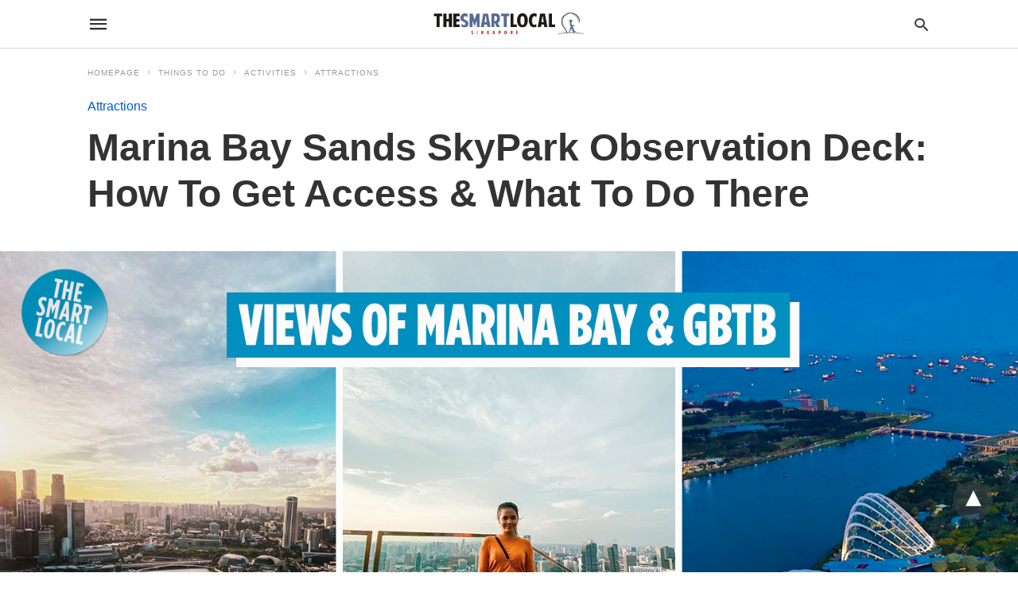

--- FILE ---
content_type: text/html; charset=UTF-8
request_url: https://thesmartlocal.com/read/marina-bay-sands-skypark/amp/
body_size: 32303
content:

<!doctype html> <html amp lang="en-GB"> <head><script custom-element="amp-form" src="https://cdn.ampproject.org/v0/amp-form-latest.js" async></script><script custom-element="amp-analytics" src="https://cdn.ampproject.org/v0/amp-analytics-latest.js" async></script> <meta charset="utf-8"> <link rel="preconnect" href="//cdn.ampproject.org"> <meta name="viewport" content="width=device-width">  <title>Marina Bay Sands SkyPark Observation Deck Guide (2024)</title> <meta name="description" content="The Marina Bay Sands SkyPark Observation Deck has a million-dollar view of Singapore. We&#039;ve got tips on how to get up there." /> <link rel="canonical" href="https://thesmartlocal.com/read/marina-bay-sands-skypark/" /> <meta property="og:locale" content="en_GB" /> <meta property="og:type" content="article" /> <meta property="og:title" content="Marina Bay Sands SkyPark Observation Deck: How To Get Access &amp; What To Do There" /> <meta property="og:description" content="The Marina Bay Sands SkyPark Observation Deck has a million-dollar view of Singapore. We&#039;ve got tips on how to get up there." /> <meta property="og:url" content="https://thesmartlocal.com/read/marina-bay-sands-skypark/" /> <meta property="og:site_name" content="TheSmartLocal - Singapore&#039;s Leading Travel and Lifestyle Portal" /> <meta property="article:publisher" content="https://www.facebook.com/TheSmartLocal/" /> <meta property="article:published_time" content="2024-04-11T00:00:14+00:00" /> <meta property="article:modified_time" content="2024-04-11T02:23:12+00:00" /> <meta property="og:image" content="https://thesmartlocal.com/wp-content/uploads/2024/02/marina-bay-sands-skypark-cover-image.png" /> <meta property="og:image:width" content="1500" /> <meta property="og:image:height" content="785" /> <meta property="og:image:type" content="image/png" /> <meta name="author" content="Mae-Z Fam" /> <meta name="twitter:card" content="summary_large_image" /> <meta name="twitter:label1" content="Written by" /> <meta name="twitter:data1" content="Mae-Z Fam" /> <meta name="twitter:label2" content="Estimated reading time" /> <meta name="twitter:data2" content="8 minutes" /> <script type="application/ld+json" class="yoast-schema-graph">{"@context":"https://schema.org","@graph":{"0":{"@type":"Article","@id":"https://thesmartlocal.com/read/marina-bay-sands-skypark/#article","isPartOf":{"@id":"https://thesmartlocal.com/read/marina-bay-sands-skypark/"},"author":[],"headline":"Marina Bay Sands SkyPark Observation Deck: How To Get Access &amp; What To Do There","datePublished":"2024-04-11T00:00:14+00:00","dateModified":"2024-04-11T02:23:12+00:00","mainEntityOfPage":{"@id":"https://thesmartlocal.com/read/marina-bay-sands-skypark/"},"wordCount":1325,"publisher":{"@id":"https://thesmartlocal.com/#organization"},"image":{"@id":"https://thesmartlocal.com/read/marina-bay-sands-skypark/#primaryimage"},"thumbnailUrl":"https://thesmartlocal.com/wp-content/uploads/2024/02/marina-bay-sands-skypark-cover-image.png","keywords":["Marina Bay Sands"],"articleSection":["Attractions"],"inLanguage":"en-GB"},"1":{"@type":"WebPage","@id":"https://thesmartlocal.com/read/marina-bay-sands-skypark/","url":"https://thesmartlocal.com/read/marina-bay-sands-skypark/","name":"Marina Bay Sands SkyPark Observation Deck Guide (2024)","isPartOf":{"@id":"https://thesmartlocal.com/#website"},"primaryImageOfPage":{"@id":"https://thesmartlocal.com/read/marina-bay-sands-skypark/#primaryimage"},"image":{"@id":"https://thesmartlocal.com/read/marina-bay-sands-skypark/#primaryimage"},"thumbnailUrl":"https://thesmartlocal.com/wp-content/uploads/2024/02/marina-bay-sands-skypark-cover-image.png","datePublished":"2024-04-11T00:00:14+00:00","dateModified":"2024-04-11T02:23:12+00:00","description":"The Marina Bay Sands SkyPark Observation Deck has a million-dollar view of Singapore. We've got tips on how to get up there.","breadcrumb":{"@id":"https://thesmartlocal.com/read/marina-bay-sands-skypark/#breadcrumb"},"inLanguage":"en-GB","potentialAction":[{"@type":"ReadAction","target":["https://thesmartlocal.com/read/marina-bay-sands-skypark/"]}]},"2":{"@type":"ImageObject","inLanguage":"en-GB","@id":"https://thesmartlocal.com/read/marina-bay-sands-skypark/#primaryimage","url":"https://thesmartlocal.com/wp-content/uploads/2024/02/marina-bay-sands-skypark-cover-image.png","contentUrl":"https://thesmartlocal.com/wp-content/uploads/2024/02/marina-bay-sands-skypark-cover-image.png","width":1500,"height":785,"caption":"marina bay sands skypark - cover image"},"3":{"@type":"BreadcrumbList","@id":"https://thesmartlocal.com/read/marina-bay-sands-skypark/#breadcrumb","itemListElement":[{"@type":"ListItem","position":1,"name":"Home","item":"https://thesmartlocal.com/"},{"@type":"ListItem","position":2,"name":"Marina Bay Sands SkyPark Observation Deck: How To Get Access &amp; What To Do There"}]},"4":{"@type":"WebSite","@id":"https://thesmartlocal.com/#website","url":"https://thesmartlocal.com/","name":"TheSmartLocal - Singapore&#039;s Leading Travel and Lifestyle Portal","description":"Created by locals, we share things to do in and out of Singapore.","publisher":{"@id":"https://thesmartlocal.com/#organization"},"potentialAction":[{"@type":"SearchAction","target":{"@type":"EntryPoint","urlTemplate":"https://thesmartlocal.com/?s={search_term_string}"},"query-input":{"@type":"PropertyValueSpecification","valueRequired":true,"valueName":"search_term_string"}}],"inLanguage":"en-GB"},"5":{"@type":"Organization","@id":"https://thesmartlocal.com/#organization","name":"TheSmartLocal","url":"https://thesmartlocal.com/","logo":{"@type":"ImageObject","inLanguage":"en-GB","@id":"https://thesmartlocal.com/#/schema/logo/image/","url":"https://thesmartlocal.com/wp-content/uploads/2019/07/TSL-Square.png","contentUrl":"https://thesmartlocal.com/wp-content/uploads/2019/07/TSL-Square.png","width":362,"height":362,"caption":"TheSmartLocal"},"image":{"@id":"https://thesmartlocal.com/#/schema/logo/image/"},"sameAs":["https://www.facebook.com/TheSmartLocal/","https://www.instagram.com/thesmartlocalsg/","https://sg.linkedin.com/company/thesmartlocal-com","https://www.youtube.com/user/TheSmartLocal"]},"7":{"@type":"Product","name":"Marina Bay Sands SkyPark Observation Deck: How To Get Access &amp; What To Do There","description":"","brand":{"@type":"Organization","name":"The Smart Local"},"aggregateRating":{"@type":"AggregateRating","ratingValue":"4.6","ratingCount":"12828"},"image":["https://thesmartlocal.com/wp-content/uploads/2024/02/marina-bay-sands-skypark-cover-image.png"]}}}</script>  <link rel="icon" href="https://thesmartlocal.com/wp-content/uploads/2019/06/cropped-favicon-1-32x32.jpg" sizes="32x32" /> <link rel="icon" href="https://thesmartlocal.com/wp-content/uploads/2019/06/cropped-favicon-1-192x192.jpg" sizes="192x192" /> <link rel="apple-touch-icon" href="https://thesmartlocal.com/wp-content/uploads/2019/06/cropped-favicon-1-180x180.jpg" /> <meta name="msapplication-TileImage" content="https://thesmartlocal.com/wp-content/uploads/2019/06/cropped-favicon-1-270x270.jpg" /> <meta name="amp-google-client-id-api" content="googleanalytics"> <meta name="generator" content="AMP for WP 1.1.2" /> <link rel="preload" as="font" href="https://thesmartlocal.com/wp-content/plugins/accelerated-mobile-pages/templates/design-manager/swift/fonts/icomoon.ttf" type="font/ttf" crossorigin> <link rel="preload" as="script" href="https://cdn.ampproject.org/v0.js"> <link rel="preload" href="https://thesmartlocal.com/wp-content/uploads/2024/02/marina-bay-sands-skypark-cover-image.png" as="image"> <script custom-element="amp-instagram" src="https://cdn.ampproject.org/v0/amp-instagram-latest.js" async></script> <script custom-element="amp-ad" src="https://cdn.ampproject.org/v0/amp-ad-0.1.js" async></script> <script custom-element="amp-sticky-ad" src="https://cdn.ampproject.org/v0/amp-sticky-ad-latest.js" async></script>  <script custom-element="amp-bind" src="https://cdn.ampproject.org/v0/amp-bind-latest.js" async></script>  <script src="https://cdn.ampproject.org/v0.js" async></script> <link rel="stylesheet" href="https://maxcdn.bootstrapcdn.com/font-awesome/4.7.0/css/font-awesome.min.css"> <style amp-boilerplate>body{-webkit-animation:-amp-start 8s steps(1,end) 0s 1 normal both;-moz-animation:-amp-start 8s steps(1,end) 0s 1 normal both;-ms-animation:-amp-start 8s steps(1,end) 0s 1 normal both;animation:-amp-start 8s steps(1,end) 0s 1 normal both}@-webkit-keyframes -amp-start{from{visibility:hidden}to{visibility:visible}}@-moz-keyframes -amp-start{from{visibility:hidden}to{visibility:visible}}@-ms-keyframes -amp-start{from{visibility:hidden}to{visibility:visible}}@-o-keyframes -amp-start{from{visibility:hidden}to{visibility:visible}}@keyframes -amp-start{from{visibility:hidden}to{visibility:visible}}</style><noscript><style amp-boilerplate>body{-webkit-animation:none;-moz-animation:none;-ms-animation:none;animation:none}</style></noscript> <style amp-custom> body{font-family:'Poppins', sans-serif;font-size:16px;line-height:1.25}ol, ul{list-style-position:inside}p, ol, ul, figure{margin:0 0 1em;padding:0}a, a:active, a:visited{text-decoration:none;color:#005be2}body a:hover{color:#005be2}pre{white-space:pre-wrap}.left{float:left}.right{float:right}.hidden, .hide, .logo .hide{display:none}.screen-reader-text{border:0;clip:rect(1px, 1px, 1px, 1px);clip-path:inset(50%);height:1px;margin:-1px;overflow:hidden;padding:0;position:absolute;width:1px;word-wrap:normal}.clearfix{clear:both}blockquote{background:#f1f1f1;margin:10px 0 20px 0;padding:15px}blockquote p:last-child{margin-bottom:0}.amp-wp-unknown-size img{object-fit:contain}.amp-wp-enforced-sizes{max-width:100%}html,body,div,span,object,iframe,h1,h2,h3,h4,h5,h6,p,blockquote,pre,abbr,address,cite,code,del,dfn,em,img,ins,kbd,q,samp,small,strong,sub,sup,var,b,i,dl,dt,dd,ol,ul,li,fieldset,form,label,legend,table,caption,tbody,tfoot,thead,tr,th,td,article,aside,canvas,details,figcaption,figure,footer,header,hgroup,menu,nav,section,summary,time,mark,audio,video{margin:0;padding:0;border:0;outline:0;font-size:100%;vertical-align:baseline;background:transparent}body{line-height:1}article,aside,details,figcaption,figure,footer,header,hgroup,menu,nav,section{display:block}nav ul{list-style:none}blockquote,q{quotes:none}blockquote:before,blockquote:after,q:before,q:after{content:none}a{margin:0;padding:0;font-size:100%;vertical-align:baseline;background:transparent}table{border-collapse:collapse;border-spacing:0}hr{display:block;height:1px;border:0;border-top:1px solid #ccc;margin:1em 0;padding:0}input,select{vertical-align:middle}*,*:after,*:before{box-sizing:border-box;-ms-box-sizing:border-box;-o-box-sizing:border-box}.alignright{float:right;margin-left:10px}.alignleft{float:left;margin-right:10px}.aligncenter{display:block;margin-left:auto;margin-right:auto;text-align:center}amp-iframe{max-width:100%;margin-bottom:20px}amp-wistia-player{margin:5px 0px}.wp-caption{padding:0}figcaption,.wp-caption-text{font-size:12px;line-height:1.5em;margin:0;padding:.66em 10px .75em;text-align:center}amp-carousel > amp-img > img{object-fit:contain}.amp-carousel-container{position:relative;width:100%;height:100%}.amp-carousel-img img{object-fit:contain}amp-instagram{box-sizing:initial}figure.aligncenter amp-img{margin:0 auto}.rr span,.loop-date,.fbp-cnt .amp-author,.display-name,.author-name{color:#191919}.fsp-cnt .loop-category li{padding:8px 0px}.fbp-cnt h2.loop-title{padding:8px 0px}.cntr{max-width:1100px;margin:0 auto;width:100%;padding:0px 20px}@font-face{font-family:'icomoon';font-display:swap;font-style:normal;font-weight:normal;src:local('icomoon'), local('icomoon'), url('https://thesmartlocal.com/wp-content/plugins/accelerated-mobile-pages/templates/design-manager/swift/fonts/icomoon.ttf')}header .cntr{max-width:1100px;margin:0 auto}.h_m{position:static;background:rgba(255,255,255,255);border-bottom:1px solid;border-color:rgba(0,0,0,0.12);padding:0 0 0 0;margin:0 0 0 0}.content-wrapper{margin-top:0px}.h_m_w{width:100%;clear:both;display:inline-flex;height:60px}.icon-src:before{content:"\e8b6";font-family:'icomoon';font-size:23px}.isc:after{content:"\e8cc";font-family:'icomoon';font-size:20px}.h-ic a:after, .h-ic a:before{color:rgba(51,51,51,1)}.h-ic{margin:0px 10px;align-self:center}.amp-logo a{line-height:0;display:inline-block;margin:0;font-size:17px;font-weight:700;text-transform:uppercase;display:inline-block;color:rgba(51,51,51,1)}.logo h1{margin:0;font-size:17px;font-weight:700;text-transform:uppercase;display:inline-block}.h-srch a{line-height:1;display:block}.amp-logo amp-img{margin:0 auto}@media(max-width:480px){.h-sing{font-size:13px}}.logo{z-index:2;flex-grow:1;align-self:center;text-align:center;line-height:0}.h-1{display:flex;order:1}.h-nav{order:-1;align-self:center;flex-basis:30px}.h-ic:last-child{margin-right:0}.lb-t{position:fixed;top:-50px;width:100%;width:100%;opacity:0;transition:opacity .5s ease-in-out;overflow:hidden;z-index:9;background:rgba(20,20,22,0.9)}.lb-t img{margin:auto;position:absolute;top:0;left:0;right:0;bottom:0;max-height:0%;max-width:0%;border:3px solid white;box-shadow:0px 0px 8px rgba(0,0,0,.3);box-sizing:border-box;transition:.5s ease-in-out}a.lb-x{display:block;width:50px;height:50px;box-sizing:border-box;background:tranparent;color:black;text-decoration:none;position:absolute;top:-80px;right:0;transition:.5s ease-in-out}a.lb-x:after{content:"\e5cd";font-family:'icomoon';font-size:30px;line-height:0;display:block;text-indent:1px;color:rgba(255,255,255,0.8)}.lb-t:target{opacity:1;top:0;bottom:0;left:0;z-index:2}.lb-t:target img{max-height:100%;max-width:100%}.lb-t:target a.lb-x{top:25px}.lb img{cursor:pointer}.lb-btn form{position:absolute;top:200px;left:0;right:0;margin:0 auto;text-align:center}.lb-btn .s{padding:10px}.lb-btn .icon-search{padding:10px;cursor:pointer}.amp-search-wrapper{width:80%;margin:0 auto;position:relative}.overlay-search:before{content:"\e8b6";font-family:'icomoon';font-size:24px;position:absolute;right:0;cursor:pointer;top:4px;color:rgba(255,255,255,0.8)}.amp-search-wrapper .icon-search{cursor:pointer;background:transparent;border:none;display:inline-block;width:30px;height:30px;opacity:0;position:absolute;z-index:100;right:0;top:0}.lb-btn .s{padding:10px;background:transparent;border:none;border-bottom:1px solid #504c4c;width:100%;color:rgba(255,255,255,0.8)}.m-ctr{background:rgba(20,20,22,0.9)}.tg, .fsc{display:none}.fsc{width:100%;height:-webkit-fill-available;position:absolute;cursor:pointer;top:0;left:0;z-index:9}.tg:checked + .hamb-mnu > .m-ctr{margin-left:0;border-right:1px solid}.tg:checked + .hamb-mnu > .m-ctr .c-btn{position:fixed;right:5px;top:5px;background:rgba(20,20,22,0.9);border-radius:50px}.m-ctr{margin-left:-100%;float:left}.tg:checked + .hamb-mnu > .fsc{display:block;background:rgba(0,0,0,.9);height:100%}.t-btn, .c-btn{cursor:pointer}.t-btn:after{content:"\e5d2";font-family:"icomoon";font-size:28px;display:inline-block;color:rgba(51,51,51,1)}.c-btn:after{content:"\e5cd";font-family:"icomoon";font-size:20px;color:rgba(255,255,255,0.8);line-height:0;display:block;text-indent:1px}.c-btn{float:right;padding:15px 5px}header[style] label.c-btn, header[style] .lb-t:target a.lb-x{margin-top:30px}.m-ctr{transition:margin 0.3s ease-in-out}.m-ctr{width:90%;height:100%;position:absolute;z-index:99;padding:2% 0% 100vh 0%}.m-menu{display:inline-block;width:100%;padding:2px 20px 10px 20px}.m-scrl{overflow-y:scroll;display:inline-block;width:100%;max-height:94vh}.m-menu .amp-menu .toggle:after{content:"\e313";font-family:'icomoon';font-size:25px;display:inline-block;top:1px;padding:5px;transform:rotate(270deg);right:0;left:auto;cursor:pointer;border-radius:35px;color:rgba(255,255,255,0.8)}.m-menu .amp-menu li.menu-item-has-children:after{display:none}.m-menu .amp-menu li ul{font-size:14px}.m-menu .amp-menu{list-style-type:none;padding:0}.m-menu .amp-menu > li a{color:rgba(255,255,255,0.8);padding:12px 7px;margin-bottom:0;display:inline-block}.menu-btn{margin-top:30px;text-align:center}.menu-btn a{color:#fff;border:2px solid #ccc;padding:15px 30px;display:inline-block}.amp-menu li.menu-item-has-children>ul>li{width:100%}.m-menu .amp-menu li.menu-item-has-children>ul>li{padding-left:0;border-bottom:1px solid;margin:0px 10px}.m-menu .link-menu .toggle{width:100%;height:100%;position:absolute;top:0px;right:0;cursor:pointer}.m-menu .amp-menu .sub-menu li:last-child{border:none}.m-menu .amp-menu a{padding:7px 15px}.m-menu > li{font-size:17px}.amp-menu .toggle:after{position:absolute}.m-menu .toggle{float:right}.m-menu input{display:none}.m-menu .amp-menu [id^=drop]:checked + label + ul{display:block}.m-menu .amp-menu [id^=drop]:checked + .toggle:after{transform:rotate(360deg)}.hamb-mnu ::-webkit-scrollbar{display:none}.p-m-fl{width:100%;border-bottom:1px solid rgba(0, 0, 0, 0.05);background:}.p-menu{width:100%;text-align:center;margin:0px auto;padding:0px 25px 0px 25px}.p-menu ul li{display:inline-block;margin-right:21px;font-size:12px;line-height:20px;letter-spacing:1px;font-weight:400;position:relative}.p-menu ul li a{color:rgba(53,53,53,1);padding:12px 0px 12px 0px;display:inline-block}.p-menu input{display:none}.p-menu .amp-menu .toggle:after{display:none}.p-menu{white-space:nowrap}@media(max-width:768px){.p-menu{overflow:scroll}}pre{padding:30px 15px;background:#f7f7f7;white-space:pre-wrap;;font-size:14px;color:#666666;border-left:3px solid;border-color:#005be2;margin-bottom:20px}.cntn-wrp{font-family:'Poppins', sans-serif}table{display:-webkit-box;overflow-x:auto;word-break:normal}.author-tw:after{content:"";background-image:url([data-uri]);background-size:cover;width:15px;height:15px;display:inline-block;background-color:#000;border-radius:3px;margin:0px 5px;text-decoration:none}.author-tw:hover{text-decoration:none}.artl-cnt table{margin:0 auto;text-align:center;width:100%}p.nocomments{padding:10px;color:#fff}.tl-exc{font-size:16px;color:#444;margin-top:10px;line-height:20px}.amp-category span:nth-child(1){display:none}.amp-category span a, .amp-category span{color:#005be2;font-size:12px;font-weight:500;text-transform:uppercase}.amp-category span a:hover{color:#005be2}.amp-category span:after{content:"/";display:inline-block;margin:0px 5px 0px 5px;position:relative;top:1px;color:rgba(0, 0, 0, 0.25)}.amp-category span:last-child:after{display:none}.sp{width:100%;margin-top:20px;display:inline-block}.amp-post-title{font-size:48px;line-height:58px;color:#333;margin:0;padding-top:15px}.sf-img{text-align:center;width:100%;display:inline-block;height:auto;margin-top:33px}.sf-img figure{margin:0}.sf-img .wp-caption-text{width:1100px;text-align:left;margin:0 auto;color:#a1a1a1;font-size:14px;line-height:20px;font-weight:500;border-bottom:1px solid #ccc;padding:15px 0px}.sf-img .wp-caption-text:before{content:"\e412";font-family:'icomoon';font-size:24px;position:relative;top:4px;opacity:0.4;margin-right:5px}.sp-cnt{margin-top:40px;clear:both;width:100%;display:inline-block}.sp-rl{display:inline-flex;width:100%}.sp-rt{width:72%;margin-left:60px;flex-direction:column;justify-content:space-around;order:1}.sp-lt{display:flex;flex-direction:column;flex:1 0 20%;order:0;max-width:237px}.ss-ic, .sp-athr, .amp-tags, .post-date{padding-bottom:20px;border-bottom:1px dotted #ccc}.shr-txt, .athr-tx, .amp-tags > span:nth-child(1), .amp-related-posts-title, .related-title, .r-pf h3{margin-bottom:12px}.shr-txt, .athr-tx, .r-pf h3, .amp-tags > span:nth-child(1), .amp-related-posts-title, .post-date, .related-title{display:block}.shr-txt, .athr-tx, .r-pf h3, .amp-tags > span:nth-child(1), .amp-related-posts-title, .post-date, .related-title{text-transform:uppercase;font-size:12px;color:#666;font-weight:400}.loop-date, .post-edit-link{display:inline-block}.post-date .post-edit-link{color:#005be2;float:right}.post-date .post-edit-link:hover{color:#005be2}.sp-athr, .amp-tags, .post-date{margin-top:20px}.sp-athr .author-details a, .sp-athr .author-details, .amp-tags span a, .amp-tag{font-size:15px;color:#005be2;font-weight:400;line-height:1.5}.amp-tags .amp-tag:after{content:"/";display:inline-block;padding:0px 10px;position:relative;top:-1px;color:#ccc;font-size:12px}.amp-tags .amp-tag:last-child:after{display:none}.ss-ic li:before{border-radius:2px;text-align:center;padding:4px 6px}.sgl table{width:100%;margin-bottom:25px}.sgl th, .sgl td{padding:0.5em 1em;border:1px solid #ddd}.cntn-wrp{font-size:18px;color:#000;line-height:1.7;word-break:break-word}.cntn-wrp small{font-size:11px;line-height:1.2;color:#111}.cntn-wrp p, .cntn-wrp ul, .cntn-wrp ol{margin:0px 0px 30px 0px;word-break:break-word}.cntn-wrp .wp-block-image,.wp-block-embed{margin:15px 0px}.wp-block-embed{margin-top:45px}figure.wp-block-embed-twitter{margin:0}.wp-block-embed blockquote a{position:absolute;height:285px;z-index:9;margin-top:-40px}@media(max-width:768px){.wp-block-embed blockquote a{width:90%;height:209px;margin-top:-95px}.wp-block-embed{margin-top:95px}}.artl-cnt ul li, .artl-cnt ol li{list-style-type:none;position:relative;padding-left:20px}.artl-cnt ul li:before{content:"";display:inline-block;width:5px;height:5px;background:#333;position:absolute;top:12px;left:0px}.artl-cnt ol li{list-style-type:decimal;position:unset;padding:0}.sp-rt p strong, .pg p strong{font-weight:700}@supports (-webkit-overflow-scrolling:touch){.m-ctr{overflow:initial}}@supports not (-webkit-overflow-scrolling:touch){.m-ctr{overflow:scroll}}.m-scrl{display:inline-block;width:100%;max-height:94vh}.srp{margin-top:20px}.srp .amp-related-posts amp-img{float:left;width:100%;margin:0px;height:100%}.srp ul li{display:inline-block;line-height:1.3;margin-bottom:24px;list-style-type:none;width:100%}.srp ul li:last-child{margin-bottom:0px}.has_thumbnail:hover{opacity:0.7}.has_thumbnail:hover .related_link a{color:#005be2}.related_link{margin-top:10px}.related_link a{color:#333}.related_link p{word-break:break-word;color:#444;font-size:15px;line-height:20px;letter-spacing:0.10px;margin-top:5px;font-weight:400}.amp-related-posts ul{list-style-type:none}.r-pf{margin-top:40px;display:inline-block;width:100%}.sp-rt .amp-author{padding:20px 20px;border-radius:0;background:#f9f9f9;border:1px solid #ececec;display:inline-block;width:100%}.sp-rt .amp-author-image{float:left}.amp-author-image amp-img{border-radius:50%;margin:0px 12px 5px 0px;display:block;width:50px}.author-details p{margin:0;font-size:13px;line-height:20px;color:#666;padding-top:4px}#pagination{margin-top:30px;border-top:1px dotted #ccc;padding:20px 5px 0px 5px;;font-size:16px;line-height:24px;font-weight:400}.next{float:right;width:45%;text-align:right;position:relative;margin-top:10px}.next a, .prev a{color:#333}.prev{float:left;width:45%;position:relative;margin-top:10px}.prev span{text-transform:uppercase;font-size:12px;color:#666;display:block;position:absolute;top:-26px}.next span{text-transform:uppercase;font-size:12px;color:#666;display:block;font-weight:400;position:absolute;top:-26px;right:0}.next:hover a, .prev:hover a{color:#005be2}.prev:after{border-left:1px dotted #ccc;content:"";height:calc(100% - -10px);right:-50px;position:absolute;top:50%;transform:translate(0px, -50%);width:2px}.ampforwp_post_pagination{width:100%;text-align:center;display:inline-block}.ampforwp_post_pagination p{margin:0;font-size:18px;color:#444;font-weight:500;margin-bottom:10px}.ampforwp_post_pagination p a{color:#005be2;padding:0px 10px}.sp-rt .amp-author{margin-top:5px}.cntn-wrp a{margin:10px 0px;color:#005be2}.loop-wrapper{display:flex;flex-wrap:wrap;margin:-15px}.loop-category li{display:inline-block;list-style-type:none;margin-right:10px;font-size:10px;font-weight:600;letter-spacing:1.5px}.loop-category li a{color:#555;text-transform:uppercase}.loop-category li:hover a{color:#005be2}.fsp-cnt p{color:#444;font-size:13px;line-height:20px;letter-spacing:0.10px;word-break:break-word}.fsp:hover h2 a{color:#005be2}.fsp h2 a, .fsp h3 a{color:#191919}.fsp{margin:15px;flex-basis:calc(33.33% - 30px)}.fsp-img{margin-bottom:10px}.fsp h2, .fsp h3{margin:0px 0px 5px 0px;font-size:20px;line-height:25px;font-weight:500}.fsp-cnt .loop-category{margin-bottom:20px}.fsp-cnt .loop-category li{font-weight:500}blockquote{margin-bottom:20px}blockquote p{font-size:34px;line-height:1.4;font-weight:700;position:relative;padding:30px 0 0 0}blockquote p:before{content:"";border-top:8px solid #000;width:115px;line-height:40px;display:inline-block;position:absolute;top:0}@media(max-width:1110px){.cntr{width:100%;padding:0px 20px}.sp-rt{margin-left:30px}}@media(max-width:768px){.tl-exc{font-size:14px;margin-top:3px;line-height:22px}.sp-rl{display:inline-block;width:100%}.sp-lt{width:100%;margin-top:20px;max-width:100%}.sp-cnt{margin-top:15px}.r-pf h3{padding-top:20px;border-top:1px dotted #ccc}.r-pf{margin-top:20px}.sp-rt{width:100%;margin-left:0}.sp-rt .amp-author{padding:20px 15px}#pagination{margin:20px 0px 20px 0px;border-top:none}.amp-post-title{padding-top:10px}.fsp{flex-basis:calc(100% - 30px)}.fsp-img{width:40%;float:left;margin-right:20px}.fsp-cnt{width:54%;float:left}.srp .related_link{font-size:20px;line-height:1.4;font-weight:600}.rlp-image{width:200px;float:left;margin-right:15px;display:flex;flex-direction:column}.rlp-cnt{display:flex}}@media(max-width:480px){.loop-wrapper{margin-top:15px}.cntn-wrp p{line-height:1.65}.rp .has_related_thumbnail{width:100%}.rlp-image{width:100%;float:none;margin-right:0px}.rlp-cnt{width:100%;float:none}.amp-post-title{font-size:32px;line-height:44px}.amp-category span a{font-size:12px}.sf-img{margin-top:20px}.sp{margin-top:20px}.menu-btn a{padding:10px 20px;font-size:14px}.next, .prev{float:none;width:100%}#pagination{padding:10px 0px 0px}#respond{margin:0}.next a{margin-bottom:45px;display:inline-block}.prev:after{display:none}.author-details p{font-size:12px;line-height:18px}.sf-img .wp-caption-text{width:100%;padding:10px 15px}.fsp-img{width:100%;float:none;margin-right:0px}.fsp-cnt{width:100%;float:none}.fsp{border:none;padding:0}.fsp-cnt{padding:0px 15px 0px 14px}.r-pf .fsp-cnt{padding:0px}blockquote p{font-size:20px}}@media(max-width:425px){.sp-rt .amp-author{margin-bottom:10px}#pagination{margin:20px 0px 10px 0px}.fsp h2, .fsp h3{font-size:24px;font-weight:600}}@media(max-width:320px){.cntn-wrp p{font-size:16px}}.m-srch #amp-search-submit{cursor:pointer;background:transparent;border:none;display:inline-block;width:30px;height:30px;opacity:0;position:absolute;z-index:100;right:0;top:0}.m-srch .amp-search-wrapper{border:1px solid rgba(255,255,255,0.8);background:rgba(255,255,255,0.8);width:100%;border-radius:60px}.m-srch .s{padding:10px 15px;border:none;width:100%;color:rgba(20,20,22,0.9);background:rgba(255,255,255,0.8);border-radius:60px}.m-srch{border-top:1px solid;padding:20px}.m-srch .overlay-search:before{color:rgba(20,20,22,0.9);padding-right:10px;top:6px}.cp-rgt{font-size:11px;line-height:1.2;color:rgba(255,255,255,0.8);padding:20px;text-align:center;border-top:1px solid}.cp-rgt a{color:rgba(255,255,255,0.8);border-bottom:1px solid rgba(255,255,255,0.8);margin-left:10px}.cp-rgt .view-non-amp{display:none}a.btt:hover{cursor:pointer}.footer{margin-top:80px}.f-menu ul li .sub-menu{display:none}.f-menu ul li{display:inline-block;margin-right:20px}.f-menu ul li a{padding:0;color:#575656}.f-menu ul > li:hover a{color:#005be2}.f-menu{font-size:14px;line-height:1.4;margin-bottom:30px}.rr{font-size:12px;color:rgba(136,136,136,1)}.rr span{margin:0 10px 0 0px}.f-menu ul li.menu-item-has-children:hover > ul{display:none}.f-menu ul li.menu-item-has-children:after{display:none}.f-w-f1{padding:70px 0 70px 0;width:100%;border-top:1px solid rgba(238,238,238,1)}.f-w{display:inline-flex;width:100%;flex-wrap:wrap;margin:15px -15px 0px}.f-w-f2{text-align:center;border-top:1px solid rgba(238,238,238,1);padding:50px 0 50px 0}.w-bl{margin-left:0;display:flex;flex-direction:column;position:relative;flex:1 0 22%;margin:0 15px 30px;line-height:1.5;font-size:14px}.w-bl h4{font-size:12px;font-weight:500;margin-bottom:20px;text-transform:uppercase;letter-spacing:1px;padding-bottom:4px}.w-bl ul li{list-style-type:none;margin-bottom:15px}.w-bl ul li:last-child{margin-bottom:0}.w-bl ul li a{text-decoration:none}.w-bl .menu li .sub-menu, .w-bl .lb-x{display:none}.w-bl .menu li .sub-menu, .w-bl .lb-x{display:none}.w-bl table{border-collapse:collapse;margin:0 0 1.5em;width:100%}.w-bl tr{border-bottom:1px solid #eee}.w-bl th, .w-bl td{text-align:center}.w-bl td{padding:0.4em}.w-bl th:first-child, .w-bl td:first-child{padding-left:0}.w-bl thead th{border-bottom:2px solid #bbb;padding-bottom:0.5em;padding:0.4em}.w-bl .calendar_wrap caption{font-size:14px;margin-bottom:10px}.w-bl form{display:inline-flex;flex-wrap:wrap;align-items:center}.w-bl .search-submit{text-indent:-9999px;padding:0;margin:0;background:transparent;line-height:0;display:inline-block;opacity:0}.w-bl .search-button:after{content:"\e8b6";font-family:'icomoon';font-size:23px;display:inline-block;cursor:pointer}.w-bl .search-field{border:1px solid #ccc;padding:6px 10px}.f-menu{font-size:14px;line-height:1.4;margin-bottom:30px}.f-menu ul li{display:inline-block;margin-right:20px}.f-menu .sub-menu{display:none}.rr{font-size:13px;color:rgba(136,136,136,1)}@media(max-width:768px){.footer{margin-top:60px}.w-bl{flex:1 0 22%}.f-menu ul li{margin-bottom:10px}}@media(max-width:480px){.footer{margin-top:50px}.f-w-f1{padding:45px 0px 10px 0px}.f-w-f2{padding:25px 0px}.f-w{display:block;margin:15px 0px 0px}.w-bl{margin-bottom:40px}.w-bl{flex:100%}.w-bl ul li{margin-bottom:11px}.f-menu ul li{display:inline-block;line-height:1.8;margin-right:13px}.f-menu .amp-menu > li a{padding:0;font-size:12px;color:#7a7a7a}.rr{margin-top:15px;font-size:11px}}@media(max-width:425px){.footer{margin-top:35px}.f-w-f1{padding:35px 0px 10px 0px}.w-bl h4{margin-bottom:15px}}.ss-ic ul li{font-family:'icomoon';list-style-type:none;display:inline-block}.ss-ic li a{color:#fff;padding:5px;border-radius:3px;margin:0px 10px 10px 0px;display:inline-block}.ss-ic li a.s_tw{color:#FFFFFF}.s_tw{background:#000000}.ss-ic li a.s_li{color:#00cc00}.ss-ic ul li .s_fb{color:#fff;background:#3b5998}.s_fb:after{content:"\e92d"}.s_tw:after{content:"\e942";color:#fff}.s_tw:after{content:"";background-image:url("[data-uri]");background-size:cover;width:16px;height:16px;display:inline-block}.s_lk{background:#0077b5}.s_lk:after{content:"\e934"}.content-wrapper a, .breadcrumb ul li a, .srp ul li, .rr a{transition:all 0.3s ease-in-out 0s}[class^="icon-"], [class*=" icon-"]{font-family:'icomoon';speak:none;font-style:normal;font-weight:normal;font-variant:normal;text-transform:none;line-height:1;-webkit-font-smoothing:antialiased;-moz-osx-font-smoothing:grayscale}.amp-ad-1{max-width:1000px}.amp-ad-3{max-width:1000px}.amp-ad-4{max-width:1000px}.amp-ad-5{max-width:1000px}.breadcrumbs{padding-bottom:8px;margin-bottom:20px}.breadcrumb ul li,.breadcrumbs span{display:inline-block;list-style-type:none;font-size:10px;text-transform:uppercase;margin-right:5px}.breadcrumb ul li a, .breadcrumbs span a, .breadcrumbs .bread-post{color:#999;letter-spacing:1px}.breadcrumb ul li a:hover, .breadcrumbs span a:hover{color:#005be2}.breadcrumbs li a:after, .breadcrumbs span a:after{content:"\e315";font-family:'icomoon';font-size:12px;display:inline-block;color:#bdbdbd;padding-left:5px;position:relative;top:1px}.breadcrumbs li:last-child a:after{display:none}.archive .breadcrumbs{margin-top:20px}@media (min-width:768px){.wp-block-columns{display:flex}.wp-block-column{max-width:50%;margin:0px 10px}}amp-facebook-like{max-height:28px;top:6px;margin-right:10px}.ampforwp-blocks-gallery-caption{font-size:16px}.m-s-i li a.s_telegram:after{content:"\e93f"}.cntn-wrp h1, .cntn-wrp h2, .cntn-wrp h3, .cntn-wrp h4, .cntn-wrp h5, h6{margin-bottom:5px}.cntn-wrp h1{font-size:32px}.cntn-wrp h2{font-size:27px}.cntn-wrp h3{font-size:24px}.cntn-wrp h4{font-size:20px}.cntn-wrp h5{font-size:17px}.cntn-wrp h6{font-size:15px}figure.amp-featured-image{margin:10px 0}.amp-wp-content table, .cntn-wrp.artl-cnt table{height:auto}amp-img.amp-wp-enforced-sizes[layout=intrinsic] > img, .amp-wp-unknown-size > img{object-fit:contain}.rtl amp-carousel{direction:ltr}.rtl .amp-menu .toggle:after{left:0;right:unset}.sharedaddy li{display:none}sub{vertical-align:sub;font-size:small}sup{vertical-align:super;font-size:small}@media only screen and (max-width:480px){svg{max-width:250px;max-height:250px}}h2.amp-post-title{word-break:break-word;word-wrap:break-word}h2.amp-wp-sub-title{word-break:break-word;word-wrap:break-word}h2.amp-wp-sub-title{font-size:20px;line-height:1.4em;margin-top:0px;color:#a0a0a0}h2.amp-wp-sub-title.center{text-align:center}@media (min-width:768px){.artl-cnt .wp-block-column{max-width:100%}}.wp-block-jetpack-slideshow_container.swiper-container amp-selector{display:none}.wp-block-jetpack-slideshow_slide.amp-carousel-slide{height:auto;margin-bottom:20px}h1,h2,h3,h4,h5,h6,.amp-wp-title{font-family:1}.btt{position:fixed;bottom:20px;right:20px;background:rgba(71, 71, 71, 0.5);color:#fff;border-radius:100%;width:50px;height:50px;text-decoration:none}.btt:hover{color:#fff;background:#474747}.btt:before{content:'\25be';display:block;font-size:35px;font-weight:600;color:#fff;transform:rotate(180deg);text-align:center;line-height:1.5} .wp-block-table{min-width:240px}table.wp-block-table.alignright,table.wp-block-table.alignleft,table.wp-block-table.aligncenter{width:auto}table.wp-block-table.aligncenter{width:50%}table.wp-block-table.alignfull,table.wp-block-table.alignwide{display:table}table{overflow-x:auto}table a:link{font-weight:bold;text-decoration:none}table a:visited{color:#999999;font-weight:bold;text-decoration:none}table a:active, table a:hover{color:#bd5a35;text-decoration:underline}table{font-family:Arial, Helvetica, sans-serif;color:#666;font-size:15px;text-shadow:1px 1px 0px #fff;background:inherit;margin:0px;width:95%}table th{padding:21px 25px 22px 25px;border-top:1px solid #fafafa;border-bottom:1px solid #e0e0e0;background:#ededed}table th:first-child{text-align:left;padding-left:20px}table tr:first-child th:first-child{-webkit-border-top-left-radius:3px;border-top-left-radius:3px}table tr:first-child th:last-child{-webkit-border-top-right-radius:3px;border-top-right-radius:3px}table tr{text-align:center;padding-left:20px;border:2px solid #eee}table td:first-child{padding-left:20px;border-left:0}table td{padding:18px;border-top:1px solid #ffffff;border-bottom:1px solid #e0e0e0;border-left:1px solid #e0e0e0}table tr.even td{background:#f6f6f6;background:-webkit-gradient(linear, left top, left bottom, from(#f8f8f8), to(#f6f6f6))}table tr:last-child td{border-bottom:0}table tr:last-child td:first-child{-webkit-border-bottom-left-radius:3px;border-bottom-left-radius:3px}table tr:last-child td:last-child{-webkit-border-bottom-right-radius:3px;border-bottom-right-radius:3px}@media screen and (min-width:650px){table{display:inline-table}}.has-text-align-left{text-align:left}.has-text-align-right{text-align:right}.has-text-align-center{text-align:center}.collapsible-captions amp-img img{object-fit:contain}.web-stories-list__story-poster amp-img{width:100%;height:100%}@font-face{font-family:'mashsb-font';src:url('https://thesmartlocal.com/wp-content/plugins/facebook-sharecount-plugin/assets/css/fonts/mashsb-font.eot?62884501');src:url('https://thesmartlocal.com/wp-content/plugins/facebook-sharecount-plugin/assets/css/fonts/mashsb-font.eot?62884501#iefix') format('embedded-opentype'), url('https://thesmartlocal.com/wp-content/plugins/facebook-sharecount-plugin/assets/css/fonts/mashsb-font.woff?62884501') format('woff'), url('https://thesmartlocal.com/wp-content/plugins/facebook-sharecount-plugin/assets/css/fonts/mashsb-font.ttf?62884501') format('truetype'), url('https://thesmartlocal.com/wp-content/plugins/facebook-sharecount-plugin/assets/css/fonts/mashsb-font.svg?62884501#mashsb-font') format('svg');font-weight:normal;font-style:normal}.mashsb-buttons .secondary-shares a .text{text-indent:-9999px;line-height:0px;display:block}.mashsb-buttons .secondary-shares a .text:after{content:" ";text-indent:0;font-size:13px;display:block}.mashsb-buttons .secondary-shares a{min-width:0;font-size:0px}.mashsb-buttons .secondary-shares a .icon:before{margin-right:0px}.mashsb-buttons .mashsb-hide{display:none}[class^="mashicon-"]:hover, [class*=" mashicon-"]:hover{opacity:0.8}[class^="mashicon-"] .icon, [class*=" mashicon-"]{color:#ffffff}[class^="mashicon-"] .text, [class*=" mashicon-"] .text{color:#ffffff}[class^="mashicon-"], [class*=" mashicon-"] .onoffswitch-label{font-size:15px;border-radius:0px;cursor:pointer} [class^="mashicon-"] .icon:before, [class*=" mashicon-"] .icon:before, .mashicon-share:before{font-family:"mashsb-font";font-style:normal;font-weight:normal;speak:none;font-size:16px;display:inline-block;text-decoration:inherit;width:1em;margin-right:0.7em;text-align:center;  font-variant:normal;text-transform:none;          margin-top:0px; float:left}.mashicon-facebook .icon:before{content:'\e800'}.mashicon-google .icon:before{content:'\e801'}.mashicon-pinterest .icon:before{content:'\e802'}.mashicon-linkedin .icon:before{content:'\e803'}.mashicon-digg .icon:before{content:'\e804'}.mashicon-reddit .icon:before{content:'\e805'}.mashicon-stumbleupon .icon:before{content:'\e806'}.mashicon-twitter .icon:before{content:'\e807'}.mashicon-mail .icon:before{content:'\e808'}.mashicon-vk .icon:before{content:'\e809'}.mashicon-print .icon:before{content:'\e80a'}.mashicon-delicious .icon:before{content:'\e80b'}.mashicon-buffer .icon:before{content:'\e80c'}.mashicon-heart .icon:before{content:'\e80d'}.mashicon-weibo .icon:before{content:'\e80e'}.mashicon-pocket .icon:before{content:'\e80f'}.mashicon-xing .icon:before{content:'\e810'}.mashicon-flattr .icon:before{content:'\e811'}.mashicon-odnoklassniki .icon:before{content:'\e812'}.mashicon-tumblr .icon:before{content:'\e813'}.mashicon-subscribe .icon:before{content:'\e808'}.mashicon-whatsapp .icon:before{content:'\e814'}.mashicon-meneame .icon:before{content:'\e815'}.mashicon-managewp .icon:before{content:'\e816'}.mashicon-mailru .icon:before{content:'\E819'}.mashicon-line .icon:before{content:'\E81A'}.mashicon-yummly .icon:before{content:'\E81B'}.mashicon-frype .icon:before{content:'\e81c'}.mashicon-skype .icon:before{content:'\e81d'}.mashicon-telegram .icon:before{content:'\e81f'}.mashicon-hackernews .icon:before{content:'\e820'}.mashicon-flipboard .icon:before{content:'\e821'}.mashicon-share:before{content:'\e81E'}.mashsb-container{padding-top:10px;padding-bottom:10px}.mashsb-buttons a{min-width:177px}.mashsb-box .mashsb-buttons a{padding:13px;margin-right:3px;margin-bottom:3px;float:left;text-decoration:none;border:0px;box-shadow:none}.mashsb-buttons .float-right{float:right}.mashsb-buttons .float-left{float:left}.mashicon-facebook{background:#2d5f9a}.mashicon-twitter{background:#00c3f3}.mashicon-google{background:#d73d32}.mashicon-subscribe{background:#fff120}.mashicon-pinterest{background:#cd252b}.mashicon-linkedin{background:#2ba3e1}.mashicon-digg{background:#1b5791}.mashicon-stumbleupon{background:#eb4723}.mashicon-vk{background:#5d83aa}.mashicon-mail{background:#888888}.mashicon-print{background:#666666}.mashicon-reddit{background:#333333}.mashicon-delicious{background:#3399ff}.mashicon-weibo{background:#ed1c24}.mashicon-pocket{background:#ee4055}.mashicon-xing{background:#135a5b}.mashicon-flattr{background:#8cb55b}.mashicon-odnoklassniki{background:#f4731c}.mashicon-managewp{background:#056cad}.mashicon-tumblr{background:#2c4762}.mashicon-meneame{background:#ff7d12}.mashicon-whatsapp{background:#1d9e11}.mashicon-buffer{background:#000000}.mashicon-mailru{background:#044b89}.mashicon-line{background:#1dcd00}.mashicon-yummly{background:#e16120}.mashicon-frype{background:#ff6600}.mashicon-skype{background:#00afef}.mashicon-telegram{background:#1d94d3}.mashicon-hackernews{background:#ff6600}.mashicon-flipboard{background:#b31f17}.mashicon-buffer .text, mashicon-buffer .icon{color:#ffffff}.mashicon-subscribe .text,.mashicon-subscribe .icon{color:#000000}.mashsb-count{display:block;padding-bottom:0px;font-size:43px;font-weight:bold;font-family:Helvetica Neue,Helvetica,Arial,sans-serif;color:#7FC04C;border:#FFF solid 0px;text-align:center;margin-right:10px;margin-top:10px;float:left;line-height:13px}.mashsb-sharetext{font-size:11px;font-family:Arial,sans-serif;color:#8A8C8E}.mashsb-toggle-container{display:none;padding:11px 2% 8px;border:10px solid #FFF120;position:relative;margin-bottom:10px;margin-top:0px}[class^="mashicon-"], [class*=" mashicon-"]{position:relative;display:inline-block}[class^="mashicon-"] .text, [class*=" mashicon-"] .text{padding:0px;margin:0px}[class^="mashicon-"] .text:after, [class*=" mashicon-"] .text:after{line-height:10px}.mashsb-box{ line-height:1}.mashsb-count > counts{clear:both}.onoffswitch{position:relative;-webkit-user-select:none;-moz-user-select:none;-ms-user-select:none;display:inline-block;float:left;margin-right:3px;margin-bottom:3px;margin-left:0px;cursor:pointer;background-color:#C5C5C5;color:#FFFFFF;width:42px;height:42px;line-height:42px;text-align:center}.onoffswitch:before{content:"+"; display:inline-block;font-weight:bold;font-size:30px;font-family:arial;vertical-align:middle}.onoffswitch2{position:relative;-webkit-user-select:none;-moz-user-select:none;-ms-user-select:none;display:inline-block;float:left;margin-right:3px;margin-bottom:3px;margin-left:0px;cursor:pointer;background-color:#C5C5C5;color:#FFFFFF;width:42px;height:42px;line-height:42px;text-align:center}.onoffswitch2:before{content:"-"; display:inline-block;font-weight:bold;font-size:30px;font-family:arial;vertical-align:super}.widget_mashsb_mostshared_posts_widget li{padding:0.4688em 0;list-style:none}.widget_mashsb_mostshared_posts_widget li:first-child{border-top:0;padding-top:0}@media only screen and (max-width:568px){[class^="mashicon-"] .text, [class*=" mashicon-"] .text{text-indent:-9999px;line-height:0px;display:block}[class^="mashicon-"] .text:after, [class*=" mashicon-"] .text:after{content:"";text-indent:0;font-size:13px;display:block}[class^="mashicon-"], [class*=" mashicon-"]{text-align:center}[class^="mashicon-"] .icon:before, [class*=" mashicon-"] .icon:before{float:none;margin-right:0}.mashsb-buttons a{margin-right:3px;margin-bottom:3px;min-width:0;width:41px}.onoffswitch, .onoffswitch-inner:before, .onoffswitch-inner:after .onoffswitch2, .onoffswitch2-inner:before, .onoffswitch2-inner:after{margin-right:0px;width:41px}}.mashsb-count{color:#cccccc}[class^="mashicon-"] .text, [class*=" mashicon-"] .text{text-indent:-9999px;line-height:0px;display:block}[class^="mashicon-"] .text:after, [class*=" mashicon-"] .text:after{content:"";text-indent:0;font-size:13px;display:block}[class^="mashicon-"], [class*=" mashicon-"]{width:25%;text-align:center}[class^="mashicon-"] .icon:before, [class*=" mashicon-"] .icon:before{float:none;margin-right:0}.mashsb-buttons a{margin-right:3px;margin-bottom:3px;min-width:0px;width:41px}.onoffswitch, .onoffswitch-inner:before, .onoffswitch-inner:after .onoffswitch2, .onoffswitch2-inner:before, .onoffswitch2-inner:after{margin-right:0px;width:41px;line-height:41px}.onoffswitch2, .onoffswitch{display:none}.mashicon-subscribe{display:none}.mashsb-buttons{display:table}.secondary-shares{float:left}.mashpv{display:none}amp-web-push-widget button.amp-subscribe{display:inline-flex;align-items:center;border-radius:5px;border:0;box-sizing:border-box;margin:0;padding:10px 15px;cursor:pointer;outline:none;font-size:15px;font-weight:500;background:#4A90E2;margin-top:7px;color:white;box-shadow:0 1px 1px 0 rgba(0, 0, 0, 0.5);-webkit-tap-highlight-color:rgba(0, 0, 0, 0)}:root{--fd-colors-transparent:transparent;--fd-colors-white:255,255,255;--fd-colors-inverse:255,255,255;--fd-colors-black:0,0,0;--fd-colors-gray-50:250,250,250;--fd-colors-gray-100:245,245,245;--fd-colors-gray-200:229,229,229;--fd-colors-gray-300:212,212,212;--fd-colors-gray-400:163,163,163;--fd-colors-gray-500:115,115,115;--fd-colors-gray-600:82,82,82;--fd-colors-gray-700:64,64,64;--fd-colors-gray-800:38,38,38;--fd-colors-gray-900:23,23,23;--fd-colors-gray-950:10,10,10;--fd-colors-primary-50:240,246,250;--fd-colors-primary-100:229,239,246;--fd-colors-primary-200:199,221,235;--fd-colors-primary-300:161,198,221;--fd-colors-primary-400:120,173,207;--fd-colors-primary-500:67,141,187;--fd-colors-primary-600:61,127,169;--fd-colors-primary-700:54,113,150;--fd-colors-primary-800:44,93,124;--fd-colors-primary-900:32,68,90;--fd-colors-primary-950:19,40,53;--fd-colors-success-50:241,249,242;--fd-colors-success-100:226,243,229;--fd-colors-success-200:194,229,200;--fd-colors-success-300:158,214,168;--fd-colors-success-400:111,195,127;--fd-colors-success-500:70,167,88;--fd-colors-success-600:63,151,79;--fd-colors-success-700:53,126,66;--fd-colors-success-800:47,111,59;--fd-colors-success-900:33,79,42;--fd-colors-success-950:23,54,28;--fd-colors-danger-50:252,244,242;--fd-colors-danger-100:250,237,234;--fd-colors-danger-200:245,215,209;--fd-colors-danger-300:239,189,179;--fd-colors-danger-400:232,164,150;--fd-colors-danger-500:223,127,108;--fd-colors-danger-600:210,73,45;--fd-colors-danger-700:185,64,40;--fd-colors-danger-800:151,52,32;--fd-colors-danger-900:113,39,24;--fd-colors-danger-950:71,25,15;--fd-colors-warning-50:254,246,240;--fd-colors-warning-100:254,238,226;--fd-colors-warning-200:252,221,197;--fd-colors-warning-300:250,201,163;--fd-colors-warning-400:248,175,119;--fd-colors-warning-500:246,144,66;--fd-colors-warning-600:233,108,12;--fd-colors-warning-700:180,83,9;--fd-colors-warning-800:151,70,8;--fd-colors-warning-900:102,47,5;--fd-colors-warning-950:78,36,4;--fd-colors-info-50:239,249,251;--fd-colors-info-100:222,243,247;--fd-colors-info-200:189,232,239;--fd-colors-info-300:149,217,229;--fd-colors-info-400:95,198,216;--fd-colors-info-500:48,174,197;--fd-colors-info-600:39,141,159;--fd-colors-info-700:34,123,139;--fd-colors-info-800:28,102,115;--fd-colors-info-900:19,69,78;--fd-colors-info-950:15,54,61}.tsl-fd .fd-btn,.tsl-fd .fd-checkbox{--tw-ring-inset:;--tw-ring-offset-width:0px;--tw-ring-offset-color:#fff;--tw-ring-color:rgba(59,130,246,.5);--tw-ring-offset-shadow:0 0 #0000;--tw-ring-shadow:0 0 #0000;--tw-shadow:0 0 #0000;--tw-shadow-colored:0 0 #0000}@font-face{font-display:block;font-family:fd-rating;font-style:normal;font-weight:400;src:url(https://thesmartlocal.com/wp-content/plugins/tsl-foundry/assets/fonts/star/star.eot?b54ho2);src:url(https://thesmartlocal.com/wp-content/plugins/tsl-foundry/assets/fonts/star/star.eot?b54ho2#iefix) format("embedded-opentype"),url(https://thesmartlocal.com/wp-content/plugins/tsl-foundry/assets/fonts/star/star.ttf?b54ho2) format("truetype"),url(https://thesmartlocal.com/wp-content/plugins/tsl-foundry/assets/fonts/star/star.woff?b54ho2) format("woff")}.tsl-fd [multiple],.tsl-fd [type=date],.tsl-fd [type=email],.tsl-fd [type=number],.tsl-fd [type=tel],.tsl-fd [type=text],.tsl-fd [type=time],.tsl-fd [type=url],.tsl-fd [type=week],.tsl-fd select{--tw-shadow:0 0 #0000;-webkit-appearance:none;-moz-appearance:none;appearance:none;background-color:#fff;border-color:#6b7280;border-radius:0;border-width:1px;font-size:1rem;line-height:1.5rem;padding:.5rem .75rem}.tsl-fd [multiple]:focus,.tsl-fd [type=date]:focus,.tsl-fd [type=email]:focus,.tsl-fd [type=number]:focus,.tsl-fd [type=tel]:focus,.tsl-fd [type=text]:focus,.tsl-fd [type=time]:focus,.tsl-fd [type=url]:focus,.tsl-fd [type=week]:focus,.tsl-fd select:focus{--tw-ring-inset:var(--tw-empty,);--tw-ring-offset-width:0px;--tw-ring-offset-color:#fff;--tw-ring-color:#1c64f2;--tw-ring-offset-shadow:var(--tw-ring-inset) 0 0 0 var(--tw-ring-offset-width) var(--tw-ring-offset-color);--tw-ring-shadow:var(--tw-ring-inset) 0 0 0 calc(1px + var(--tw-ring-offset-width)) var(--tw-ring-color);border-color:#1c64f2;box-shadow:var(--tw-ring-offset-shadow),var(--tw-ring-shadow),var(--tw-shadow);outline:2px solid transparent;outline-offset:2px}.tsl-fd input ::-moz-placeholder{color:#6b7280;opacity:1}.tsl-fd input::placeholder{color:#6b7280;opacity:1}.tsl-fd ::-webkit-datetime-edit-fields-wrapper{padding:0}.tsl-fd ::-webkit-date-and-time-value{min-height:1.5em}.tsl-fd select:not([size]){background-image:url("data:image/svg+xml;charset=utf-8,%3Csvg aria-hidden='true' xmlns='http://www.w3.org/2000/svg' fill='none' viewBox='0 0 10 6'%3E%3Cpath stroke='%236B7280' stroke-linecap='round' stroke-linejoin='round' stroke-width='2' d='m1 1 4 4 4-4'/%3E%3C/svg%3E");background-position:right .75rem center;background-repeat:no-repeat;background-size:.75em .75em;padding-right:2.5rem;-webkit-print-color-adjust:exact;print-color-adjust:exact}.tsl-fd [multiple]{background-image:none;background-position:0 0;background-repeat:unset;background-size:initial;padding-right:.75rem;-webkit-print-color-adjust:unset;print-color-adjust:unset}.tsl-fd [type=checkbox]{--tw-shadow:0 0 #0000;-webkit-appearance:none;-moz-appearance:none;appearance:none;background-color:#fff;background-origin:border-box;border-color:#6b7280;border-width:1px;color:#1c64f2;display:inline-block;flex-shrink:0;height:1rem;padding:0;-webkit-print-color-adjust:exact;print-color-adjust:exact;-webkit-user-select:none;-moz-user-select:none;user-select:none;vertical-align:middle;width:1rem}.tsl-fd [type=checkbox]{border-radius:0}.tsl-fd [type=checkbox]:focus{--tw-ring-inset:var(--tw-empty,);--tw-ring-offset-width:2px;--tw-ring-offset-color:#fff;--tw-ring-color:#1c64f2;--tw-ring-offset-shadow:var(--tw-ring-inset) 0 0 0 var(--tw-ring-offset-width) var(--tw-ring-offset-color);--tw-ring-shadow:var(--tw-ring-inset) 0 0 0 calc(2px + var(--tw-ring-offset-width)) var(--tw-ring-color);box-shadow:var(--tw-ring-offset-shadow),var(--tw-ring-shadow),var(--tw-shadow);outline:2px solid transparent;outline-offset:2px}.tsl-fd [type=checkbox]:checked{background-position:50%;background-repeat:no-repeat;background-size:.55em .55em;border-color:transparent}.tsl-fd [type=checkbox]:checked{background-image:url("data:image/svg+xml;charset=utf-8,%3Csvg aria-hidden='true' xmlns='http://www.w3.org/2000/svg' fill='none' viewBox='0 0 16 12'%3E%3Cpath stroke='%23fff' stroke-linecap='round' stroke-linejoin='round' stroke-width='3' d='M1 5.917 5.724 10.5 15 1.5'/%3E%3C/svg%3E");background-repeat:no-repeat;background-size:.55em .55em;-webkit-print-color-adjust:exact;print-color-adjust:exact}.tsl-fd [type=checkbox]:indeterminate{background-color:currentColor;background-image:url("data:image/svg+xml;charset=utf-8,%3Csvg aria-hidden='true' xmlns='http://www.w3.org/2000/svg' fill='none' viewBox='0 0 16 12'%3E%3Cpath stroke='%23fff' stroke-linecap='round' stroke-linejoin='round' stroke-width='3' d='M.5 6h14'/%3E%3C/svg%3E");background-position:50%;background-repeat:no-repeat;background-size:.55em .55em;border-color:transparent;-webkit-print-color-adjust:exact;print-color-adjust:exact}.tsl-fd [type=checkbox]:indeterminate:focus,.tsl-fd [type=checkbox]:indeterminate:hover{background-color:currentColor;border-color:transparent}.tsl-fd [type=file]{background:unset;border-color:inherit;border-radius:0;border-width:0;font-size:unset;line-height:inherit;padding:0}.tsl-fd [type=file]:focus{outline:1px auto inherit}.tsl-fd input[type=file]::file-selector-button{background:#1f2937;border:0;color:#fff;cursor:pointer;font-size:.875rem;font-weight:500;margin-inline-end:1rem;margin-inline-start:-1rem;padding:.625rem 1rem .625rem 2rem}.tsl-fd input[type=file]::file-selector-button:hover{background:#374151}.tsl-fd{font-size:16px}.tsl-fd *,.tsl-fd:after,.tsl-fd:before{--tw-border-opacity:1;border-color:rgba(var(--fd-colors-gray-300),var(--tw-border-opacity));border-style:solid;border-width:0}.tsl-fd .fd-btn{--fd-color-loader:rgba(var(--fd-colors-gray-300),1);--fd-bg-loader:rgba(var(--fd-colors-gray-300),0.5);align-items:center;-webkit-appearance:none;background-color:var(--fd-colors-transparent);border-radius:.5rem;border-style:solid;border-width:1px;cursor:pointer;display:inline-flex;font-family:ui-sans-serif,system-ui,sans-serif,Apple Color Emoji,Segoe UI Emoji,Segoe UI Symbol,Noto Color Emoji;font-size:.875rem;font-weight:600;justify-content:center;line-height:1rem;padding:.5rem .75rem;transition-duration:.2s;transition-property:color,background-color,border-color,text-decoration-color,fill,stroke,opacity,box-shadow,transform,filter,-webkit-backdrop-filter;transition-property:color,background-color,border-color,text-decoration-color,fill,stroke,opacity,box-shadow,transform,filter,backdrop-filter;transition-property:color,background-color,border-color,text-decoration-color,fill,stroke,opacity,box-shadow,transform,filter,backdrop-filter,-webkit-backdrop-filter;transition-timing-function:cubic-bezier(.4,0,.2,1);-webkit-user-select:none;-moz-user-select:none;user-select:none;vertical-align:middle}.tsl-fd .fd-btn,.tsl-fd .fd-btn:hover{text-decoration-line:none}.tsl-fd .fd-btn:focus{--tw-ring-offset-shadow:var(--tw-ring-inset) 0 0 0 var(--tw-ring-offset-width) var(--tw-ring-offset-color);--tw-ring-shadow:var(--tw-ring-inset) 0 0 0 calc(2px + var(--tw-ring-offset-width)) var(--tw-ring-color);--tw-ring-offset-width:2px;--tw-ring-opacity:1;--tw-ring-color:rgba(var(--fd-colors-primary-100),var(--tw-ring-opacity));--tw-ring-offset-color:rgb(var(--fd-colors-primary-100));box-shadow:var(--tw-ring-offset-shadow),var(--tw-ring-shadow),var(--tw-shadow,0 0 #0000);outline:2px solid transparent;outline-offset:2px}.tsl-fd .fd-btn>i{line-height:inherit}.tsl-fd .fd-btn--primary{--tw-border-opacity:1;--tw-bg-opacity:1;--tw-text-opacity:1;background-color:rgba(var(--fd-colors-primary-700),var(--tw-bg-opacity));border-color:rgba(var(--fd-colors-primary-700),var(--tw-border-opacity));color:rgba(var(--fd-colors-white),var(--tw-text-opacity))}.tsl-fd .fd-btn--primary:hover{--tw-bg-opacity:1;background-color:rgba(var(--fd-colors-primary-600),var(--tw-bg-opacity))}.tsl-fd .fd-btn--primary{--fd-color-loader:rgba(var(--fd-colors-inverse),1);--fd-bg-loader:rgba(var(--fd-colors-gray-100),0.2)}.tsl-fd .fd-btn--primary:disabled{--tw-border-opacity:1;--tw-bg-opacity:1;--tw-text-opacity:1;background-color:rgba(var(--fd-colors-gray-100),var(--tw-bg-opacity));border-color:rgba(var(--fd-colors-gray-100),var(--tw-border-opacity));color:rgba(var(--fd-colors-gray-300),var(--tw-text-opacity))}.tsl-fd .fd-btn--default-o{--tw-border-opacity:1;--tw-text-opacity:1;background-color:var(--fd-colors-transparent);border-color:rgba(var(--fd-colors-gray-300),var(--tw-border-opacity));color:rgba(var(--fd-colors-gray-800),var(--tw-text-opacity))}.tsl-fd .fd-btn--default-o:hover{--tw-bg-opacity:1;background-color:rgba(var(--fd-colors-gray-100),var(--tw-bg-opacity))}.tsl-fd .fd-btn--default-o{cursor:pointer}.tsl-fd .fd-btn--default-o:disabled{--tw-border-opacity:1;--tw-text-opacity:1;background-color:var(--fd-colors-transparent);border-color:rgba(var(--fd-colors-gray-200),var(--tw-border-opacity));color:rgba(var(--fd-colors-gray-300),var(--tw-text-opacity))}@keyframes o-btn-spin-keyframe{0%{transform:rotate(0deg)}to{transform:rotate(1turn)}}.tsl-fd .fd-alert{border:1px solid transparent;border-radius:.375rem;font-family:ui-sans-serif,system-ui,sans-serif,Apple Color Emoji,Segoe UI Emoji,Segoe UI Symbol,Noto Color Emoji;font-size:.75rem;line-height:1rem;overflow:hidden;padding:.5rem;position:relative;text-shadow:none}.tsl-fd .fd-alert>p{margin-bottom:0}.tsl-fd .fd-alert>p+p{margin-top:5px}.tsl-fd .fd-alert--success{background-color:rgba(var(--fd-colors-success-50),1);border-color:rgba(var(--fd-colors-success-50),1);color:rgba(var(--fd-colors-success-700),1)}.tsl-fd .fd-badge{--tw-bg-opacity:1;--tw-text-opacity:1;background-color:rgba(var(--fd-colors-white),var(--tw-bg-opacity));border-radius:.375rem;color:rgba(var(--fd-colors-gray-700),var(--tw-text-opacity));font-size:.75rem;font-weight:600;line-height:1rem;padding:.25rem 6px}.tsl-fd .fd-badge--success{--tw-bg-opacity:1;--tw-text-opacity:1;background-color:rgba(var(--fd-colors-success-700),var(--tw-bg-opacity));color:rgba(var(--fd-colors-white),var(--tw-text-opacity))}.tsl-fd .fd-divider{--tw-border-opacity:1;border-color:rgba(var(--fd-colors-gray-200),var(--tw-border-opacity));border-top-width:1px}.tsl-fd [type=checkbox]:checked{background-color:currentColor}.tsl-fd .fd-form-label{--tw-text-opacity:1;font-size:1rem;font-weight:600;line-height:1.5rem;margin-bottom:.5rem}.tsl-fd .fd-form-input,.tsl-fd .fd-form-label{color:rgba(var(--fd-colors-gray-900),var(--tw-text-opacity));display:block}.tsl-fd .fd-form-input{--tw-border-opacity:1;--tw-bg-opacity:1;--tw-text-opacity:1;background-color:rgba(var(--fd-colors-white),var(--tw-bg-opacity));border-color:rgba(var(--fd-colors-gray-300),var(--tw-border-opacity));border-radius:.5rem;border-width:1px;font-size:.875rem;line-height:1.25rem;padding:.5rem .75rem;width:100%}.tsl-fd .fd-form-input ::-moz-placeholder{--tw-placeholder-opacity:1;color:rgba(var(--fd-colors-gray-400),var(--tw-placeholder-opacity))}.tsl-fd .fd-form-input::placeholder{--tw-placeholder-opacity:1;color:rgba(var(--fd-colors-gray-400),var(--tw-placeholder-opacity))}.tsl-fd .fd-form-input:focus{--tw-border-opacity:1;--tw-ring-opacity:1;--tw-ring-color:rgba(var(--fd-colors-primary-500),var(--tw-ring-opacity));border-color:rgba(var(--fd-colors-primary-500),var(--tw-border-opacity))}.tsl-fd .fd-checkbox{--tw-border-opacity:1;--tw-bg-opacity:1;--tw-text-opacity:1;background-color:rgba(var(--fd-colors-white),var(--tw-bg-opacity));border-color:rgba(var(--fd-colors-gray-300),var(--tw-border-opacity));border-radius:.25rem;border-width:1px;color:rgba(var(--fd-colors-primary-600),var(--tw-text-opacity));height:1rem;width:1rem}.tsl-fd .fd-checkbox:checked{--tw-border-opacity:1;border-color:rgba(var(--fd-colors-primary-500),var(--tw-border-opacity))}.tsl-fd .fd-checkbox:focus{--tw-ring-offset-shadow:var(--tw-ring-inset) 0 0 0 var(--tw-ring-offset-width) var(--tw-ring-offset-color);--tw-ring-shadow:var(--tw-ring-inset) 0 0 0 calc(2px + var(--tw-ring-offset-width)) var(--tw-ring-color);--tw-ring-opacity:1;--tw-ring-color:rgba(var(--fd-colors-primary-500),var(--tw-ring-opacity));box-shadow:var(--tw-ring-offset-shadow),var(--tw-ring-shadow),var(--tw-shadow,0 0 #0000)}.tsl-fd .link-primary{--tw-text-opacity:1;color:rgba(var(--fd-colors-primary-700),var(--tw-text-opacity))}.tsl-fd .link-primary:hover{--tw-text-opacity:1;color:rgba(var(--fd-colors-primary-800),var(--tw-text-opacity));text-decoration-line:underline}.tsl-fd .fd-rating-component{align-items:center;display:flex;gap:.5rem;line-height:16px}.tsl-fd .fd-rating-provider{width:16px}.tsl-fd .fd-rating-provider img{margin-bottom:0;width:auto}.tsl-fd .fd-rating{align-items:center;display:flex;gap:.25rem}.tsl-fd .fd-rating__star{speak:never;-webkit-font-smoothing:antialiased;-moz-osx-font-smoothing:grayscale;font-family:fd-rating;font-style:normal;font-variant:normal;font-weight:400;line-height:1;text-transform:none}.tsl-fd .fd-rating--off:before,.tsl-fd .fd-rating--on:before{content:"\e901"}.tsl-fd .fd-rating--on{--tw-text-opacity:1;color:rgba(var(--fd-colors-warning-500),var(--tw-text-opacity))}.tsl-fd .fd-rating--off{--tw-text-opacity:1;color:rgba(var(--fd-colors-gray-500),var(--tw-text-opacity))}.tsl-fd .sr-only{clip:rect(0,0,0,0);border-width:0;height:1px;margin:-1px;overflow:hidden;padding:0;position:absolute;white-space:nowrap;width:1px}.tsl-fd .collapse{visibility:collapse}.tsl-fd .static{position:static}.tsl-fd .fixed{position:fixed}.tsl-fd .absolute{position:absolute}.tsl-fd .relative{position:relative}.tsl-fd .-right-1{right:-.25rem}.tsl-fd .-top-1{top:-.25rem}.tsl-fd .left-2{left:.5rem}.tsl-fd .right-0{right:0}.tsl-fd .top-0{top:0}.tsl-fd .z-10{z-index:10}.tsl-fd .order-1{order:1}.tsl-fd .order-2{order:2}.tsl-fd .mb-1{margin-bottom:.25rem}.tsl-fd .mb-2{margin-bottom:.5rem}.tsl-fd .mb-3{margin-bottom:.75rem}.tsl-fd .ms-2{margin-inline-start:.5rem}.tsl-fd .line-clamp-1{-webkit-line-clamp:1}.tsl-fd .line-clamp-1,.tsl-fd .line-clamp-2{-webkit-box-orient:vertical;display:-webkit-box;overflow:hidden}.tsl-fd .line-clamp-2{-webkit-line-clamp:2}.tsl-fd .inline{display:inline}.tsl-fd .flex{display:flex}.tsl-fd .inline-flex{display:inline-flex}.tsl-fd .table{display:table}.tsl-fd .grid{display:grid}.tsl-fd .hidden{display:none}.tsl-fd .h-3{height:.75rem}.tsl-fd .h-32{height:8rem}.tsl-fd .h-4{height:1rem}.tsl-fd .h-8{height:2rem}.tsl-fd .h-full{height:100%}.tsl-fd .h-screen{height:100vh}.tsl-fd .max-h-52{max-height:13rem}.tsl-fd .w-3{width:.75rem}.tsl-fd .w-4{width:1rem}.tsl-fd .w-56{width:14rem}.tsl-fd .w-8{width:2rem}.tsl-fd .w-full{width:100%}.tsl-fd .min-w-0{min-width:0}.tsl-fd .shrink-0{flex-shrink:0}.tsl-fd .grow{flex-grow:1}.tsl-fd .border-collapse{border-collapse:collapse}.tsl-fd .translate-x-full{transform:translate(var(--tw-translate-x),var(--tw-translate-y)) rotate(var(--tw-rotate)) skewX(var(--tw-skew-x)) skewY(var(--tw-skew-y)) scaleX(var(--tw-scale-x)) scaleY(var(--tw-scale-y))}.tsl-fd .translate-x-full{--tw-translate-x:100%}@keyframes spin{to{transform:rotate(1turn)}}.tsl-fd .grid-cols-auto-fit{grid-template-columns:repeat(auto-fit,minmax(min(var(--auto-col-width),100%),1fr))}.tsl-fd .flex-row{flex-direction:row}.tsl-fd .flex-col{flex-direction:column}.tsl-fd .flex-wrap{flex-wrap:wrap}.tsl-fd .items-start{align-items:flex-start}.tsl-fd .items-center{align-items:center}.tsl-fd .items-baseline{align-items:baseline}.tsl-fd .justify-center{justify-content:center}.tsl-fd .gap-1{gap:.25rem}.tsl-fd .gap-2{gap:.5rem}.tsl-fd .gap-3{gap:.75rem}.tsl-fd .gap-4{gap:1rem}.tsl-fd .space-y-2>:not([hidden])~:not([hidden]){--tw-space-y-reverse:0;margin-bottom:calc(.5rem*var(--tw-space-y-reverse));margin-top:calc(.5rem*(1 - var(--tw-space-y-reverse)))}.tsl-fd .overflow-auto{overflow:auto}.tsl-fd .overflow-hidden{overflow:hidden}.tsl-fd .overflow-y-auto{overflow-y:auto}.tsl-fd .text-ellipsis{text-overflow:ellipsis}.tsl-fd .text-nowrap{text-wrap:nowrap}.tsl-fd .rounded{border-radius:.25rem}.tsl-fd .rounded-full{border-radius:9999px}.tsl-fd .rounded-lg{border-radius:.5rem}.tsl-fd .rounded-md{border-radius:.375rem}.tsl-fd .border{border-width:1px}.tsl-fd .border-gray-200{--tw-border-opacity:1;border-color:rgba(var(--fd-colors-gray-200),var(--tw-border-opacity))}.tsl-fd .border-gray-300{--tw-border-opacity:1;border-color:rgba(var(--fd-colors-gray-300),var(--tw-border-opacity))}.tsl-fd .bg-black{--tw-bg-opacity:1;background-color:rgba(var(--fd-colors-black),var(--tw-bg-opacity))}.tsl-fd .bg-gray-100{--tw-bg-opacity:1;background-color:rgba(var(--fd-colors-gray-100),var(--tw-bg-opacity))}.tsl-fd .bg-gray-200{--tw-bg-opacity:1;background-color:rgba(var(--fd-colors-gray-200),var(--tw-bg-opacity))}.tsl-fd .bg-gray-50{--tw-bg-opacity:1;background-color:rgba(var(--fd-colors-gray-50),var(--tw-bg-opacity))}.tsl-fd .bg-primary-50{--tw-bg-opacity:1;background-color:rgba(var(--fd-colors-primary-50),var(--tw-bg-opacity))}.tsl-fd .bg-primary-600{--tw-bg-opacity:1;background-color:rgba(var(--fd-colors-primary-600),var(--tw-bg-opacity))}.tsl-fd .bg-success-700{--tw-bg-opacity:1;background-color:rgba(var(--fd-colors-success-700),var(--tw-bg-opacity))}.tsl-fd .bg-transparent{background-color:var(--fd-colors-transparent)}.tsl-fd .bg-white{--tw-bg-opacity:1;background-color:rgba(var(--fd-colors-white),var(--tw-bg-opacity))}.tsl-fd .object-cover{-o-object-fit:cover;object-fit:cover}.tsl-fd .p-0{padding:0}.tsl-fd .p-10{padding:2.5rem}.tsl-fd .p-2{padding:.5rem}.tsl-fd .p-3{padding:.75rem}.tsl-fd .p-4{padding:1rem}.tsl-fd .px-2{padding-left:.5rem;padding-right:.5rem}.tsl-fd .px-4{padding-left:1rem;padding-right:1rem}.tsl-fd .py-1{padding-bottom:.25rem;padding-top:.25rem}.tsl-fd .py-2{padding-bottom:.5rem;padding-top:.5rem}.tsl-fd .ps-3{padding-inline-start:.75rem}.tsl-fd .text-left{text-align:left}.tsl-fd .text-center{text-align:center}.tsl-fd .text-right{text-align:right}.tsl-fd .text-2xl{font-size:1.5rem;line-height:2rem}.tsl-fd .text-base{font-size:1rem;line-height:1.5rem}.tsl-fd .text-sm{font-size:.875rem;line-height:1.25rem}.tsl-fd .text-xs{font-size:.75rem;line-height:1rem}.tsl-fd .font-medium{font-weight:500}.tsl-fd .font-normal{font-weight:400}.tsl-fd .font-semibold{font-weight:600}.tsl-fd .leading-3{line-height:.75rem}.tsl-fd .leading-4{line-height:1rem}.tsl-fd .leading-6{line-height:1.5rem}.tsl-fd .leading-8{line-height:2rem}.tsl-fd .leading-none{line-height:1}.tsl-fd .tracking-tight{letter-spacing:-.025em}.tsl-fd .text-gray-400{--tw-text-opacity:1;color:rgba(var(--fd-colors-gray-400),var(--tw-text-opacity))}.tsl-fd .text-gray-500{--tw-text-opacity:1;color:rgba(var(--fd-colors-gray-500),var(--tw-text-opacity))}.tsl-fd .text-gray-700{--tw-text-opacity:1;color:rgba(var(--fd-colors-gray-700),var(--tw-text-opacity))}.tsl-fd .text-gray-900{--tw-text-opacity:1;color:rgba(var(--fd-colors-gray-900),var(--tw-text-opacity))}.tsl-fd .text-white{--tw-text-opacity:1;color:rgba(var(--fd-colors-white),var(--tw-text-opacity))}.tsl-fd .underline{text-decoration-line:underline}.tsl-fd .shadow{--tw-shadow:0 1px 3px 0 rgba(0,0,0,.1),0 1px 2px -1px rgba(0,0,0,.1);--tw-shadow-colored:0 1px 3px 0 var(--tw-shadow-color),0 1px 2px -1px var(--tw-shadow-color)}.tsl-fd .shadow,.tsl-fd .shadow-sm{box-shadow:var(--tw-ring-offset-shadow,0 0 #0000),var(--tw-ring-shadow,0 0 #0000),var(--tw-shadow)}.tsl-fd .shadow-sm{--tw-shadow:0 1px 2px 0 rgba(0,0,0,.05);--tw-shadow-colored:0 1px 2px 0 var(--tw-shadow-color)}.tsl-fd .drop-shadow{--tw-drop-shadow:drop-shadow(0 1px 2px rgba(0,0,0,.1)) drop-shadow(0 1px 1px rgba(0,0,0,.06))}.tsl-fd .drop-shadow,.tsl-fd .filter{filter:var(--tw-blur) var(--tw-brightness) var(--tw-contrast) var(--tw-grayscale) var(--tw-hue-rotate) var(--tw-invert) var(--tw-saturate) var(--tw-sepia) var(--tw-drop-shadow)}.tsl-fd .transition-transform{transition-duration:.15s;transition-property:transform;transition-timing-function:cubic-bezier(.4,0,.2,1)}.amp-single .tsl-fd--explorer table td:first-child{padding-left:20px}.amp-single .tsl-fd--explorer #osm-table{border:none;display:block}.amp-single .tsl-fd--explorer #time-status{display:none}.amp-single .tsl-fd--explorer td.dd-margin-0{border:0;color:#212529;padding:4px;text-align:left}.tsl-fd--explorer td.dd-margin-0{border:none;margin:0;padding:0}.amp-single .tsl-fd--explorer #show-fee{display:none}.amp-single .tsl-fd--explorer #fee-details{display:block}.tsl-fd--explorer .exp-card{--tw-bg-opacity:1;background-color:rgba(var(--fd-colors-primary-100),var(--tw-bg-opacity));border-radius:.75rem;font-size:.75rem;font-size:12px;line-height:1rem;padding:.5rem}.tsl-fd--explorer .exp-header{--tw-border-opacity:1;--tw-text-opacity:1;border-color:rgba(var(--fd-colors-primary-100),var(--tw-border-opacity));border-top-left-radius:.75rem;border-top-right-radius:.75rem;border-width:1px;color:rgba(var(--fd-colors-primary-800),var(--tw-text-opacity));display:flex;flex-direction:row;padding-bottom:.25rem;padding-left:0;padding-right:0}.tsl-fd--explorer .exp-body{display:flex;flex-direction:column;overflow:hidden}@media (min-width:1024px){.tsl-fd--explorer .exp-body{flex-direction:row}}.tsl-fd--explorer .exp-title-wrapper{align-items:center;display:flex;flex-grow:1;flex-wrap:wrap;gap:.25rem;min-width:0;overflow:hidden;text-overflow:ellipsis}.tsl-fd--explorer .exp-title{font-size:1rem;font-weight:600;line-height:1.5rem}.tsl-fd--explorer .exp-label{--tw-text-opacity:1;color:rgba(var(--fd-colors-primary-800),var(--tw-text-opacity));font-size:.75rem;font-weight:600;line-height:1.25rem}.tsl-fd--explorer .exp-info-section{display:flex;flex-direction:column;flex-grow:1;gap:.5rem}.tsl-fd--explorer .exp-provider-section{--tw-bg-opacity:1;background-color:rgba(var(--fd-colors-primary-50),var(--tw-bg-opacity));border-radius:.375rem;padding:.5rem}.tsl-fd--explorer .exp-info-group{--tw-bg-opacity:1;background-color:rgba(var(--fd-colors-white),var(--tw-bg-opacity));border-radius:.375rem}.tsl-fd--explorer .exp-btn{--tw-text-opacity:1;align-items:center;-webkit-appearance:none;border-color:var(--fd-colors-transparent);border-radius:.5rem;border-style:solid;border-width:1px;color:rgba(var(--fd-colors-white),var(--tw-text-opacity));cursor:pointer;display:inline-flex;font-weight:500;gap:.25rem;padding:.25rem .5rem;-webkit-user-select:none;-moz-user-select:none;user-select:none}.tsl-fd--explorer .exp-btn:focus{--tw-ring-offset-shadow:var(--tw-ring-inset) 0 0 0 var(--tw-ring-offset-width) var(--tw-ring-offset-color);--tw-ring-shadow:var(--tw-ring-inset) 0 0 0 calc(4px + var(--tw-ring-offset-width)) var(--tw-ring-color);--tw-ring-opacity:1;--tw-ring-color:rgba(var(--fd-colors-gray-300),var(--tw-ring-opacity));box-shadow:var(--tw-ring-offset-shadow),var(--tw-ring-shadow),var(--tw-shadow,0 0 #0000);outline:2px solid transparent;outline-offset:2px}.tsl-fd--explorer .exp-btn:disabled{cursor:default}.tsl-fd--explorer .exp-btn>i{line-height:inherit}.tsl-fd--explorer .exp-btn--default{--tw-bg-opacity:1;--tw-text-opacity:1;background-color:rgba(var(--fd-colors-gray-100),var(--tw-bg-opacity));color:rgba(var(--fd-colors-gray-800),var(--tw-text-opacity))}.tsl-fd--explorer .exp-btn--default:hover{--tw-bg-opacity:1;background-color:rgba(var(--fd-colors-gray-100),var(--tw-bg-opacity))}.tsl-fd--explorer .exp-btn--default:disabled{--tw-border-opacity:1;--tw-bg-opacity:1;--tw-text-opacity:1;background-color:rgba(var(--fd-colors-gray-100),var(--tw-bg-opacity));border-color:rgba(var(--fd-colors-gray-100),var(--tw-border-opacity));color:rgba(var(--fd-colors-gray-300),var(--tw-text-opacity))}.tsl-fd--explorer .exp-btn--primary{--tw-border-opacity:1;--tw-bg-opacity:1;--tw-text-opacity:1;background-color:rgba(var(--fd-colors-primary-700),var(--tw-bg-opacity));border-color:rgba(var(--fd-colors-primary-700),var(--tw-border-opacity));color:rgba(var(--fd-colors-white),var(--tw-text-opacity))}.tsl-fd--explorer .exp-btn--primary:hover{--tw-bg-opacity:1;background-color:rgba(var(--fd-colors-primary-800),var(--tw-bg-opacity))}.tsl-fd--explorer .exp-btn--primary-o{--tw-border-opacity:1;--tw-bg-opacity:1;--tw-text-opacity:1;background-color:rgba(var(--fd-colors-white),var(--tw-bg-opacity));border-color:rgba(var(--fd-colors-primary-300),var(--tw-border-opacity));color:rgba(var(--fd-colors-primary-700),var(--tw-text-opacity))}.tsl-fd--explorer .exp-btn--primary-o:hover{--tw-bg-opacity:1;background-color:rgba(var(--fd-colors-primary-50),var(--tw-bg-opacity))}.tsl-fd--explorer .exp-badge{--tw-bg-opacity:1;--tw-text-opacity:1;background-color:rgba(var(--fd-colors-success-700),var(--tw-bg-opacity));border-radius:.75rem;color:rgba(var(--fd-colors-white),var(--tw-text-opacity));font-size:.75rem;line-height:1rem;padding:.25rem .5rem}.tsl-fd--explorer .exp-provider{--tw-border-opacity:1;--tw-bg-opacity:1;align-items:center;background-color:rgba(var(--fd-colors-white),var(--tw-bg-opacity));border-color:rgba(var(--fd-colors-primary-300),var(--tw-border-opacity));border-radius:.5rem;border-width:1px;display:flex;flex-direction:row;font-size:.75rem;gap:.5rem;height:100%;line-height:1rem;line-height:1;padding:.375rem .5rem;text-align:center;width:100%}.tsl-fd--explorer .exp-provider:hover{text-decoration-line:none}.tsl-fd--explorer .exp-provider{--tw-text-opacity:1;color:rgba(var(--fd-colors-gray-600),var(--tw-text-opacity))}.tsl-fd--explorer .exp-provider__logo{display:flex;flex-grow:1;flex-shrink:0;justify-content:flex-start}.tsl-fd--explorer .exp-provider__logo img{flex-shrink:0;width:48px}.tsl-fd--explorer .exp-provider__logo amp-img{height:16px}.tsl-fd--explorer .exp-provider img{margin:0}.tsl-fd--explorer .exp-provider.is-cheaper{--tw-border-opacity:1;border-color:rgba(var(--fd-colors-success-600),var(--tw-border-opacity))}.tsl-fd--explorer .exp-provider-grid__item.is-item-1{max-width:196px}.tsl-fd--explorer .exp-opening-hour{cursor:pointer;-webkit-user-select:none;-moz-user-select:none;user-select:none;width:100%}.tsl-fd--explorer .link-color{color:#444}.tsl-fd--explorer .title-heading-color{--tw-text-opacity:1;color:rgba(var(--fd-colors-primary-800),var(--tw-text-opacity))}.tsl-fd--explorer .main-title-heading{font-size:15px}.tsl-fd--explorer .exp-rating img{margin-bottom:0}.tsl-fd--explorer .exp-rating .star-on img{color:#ffbc00;filter:saturate(100%) brightness(0);filter:invert(74%) sepia(19%) saturate(6108%) hue-rotate(2deg) brightness(109%) contrast(103%);margin-bottom:0}.tsl-fd--explorer .exp-rating .star-off{color:#6b7280}.tsl-fd--explorer .exp-contact-list{flex-direction:column;gap:.5rem}@media (min-width:1024px){.tsl-fd--explorer .exp-contact-list{flex-direction:row;gap:2rem}}.tsl-fd--explorer .exp-contact-meta .ph,.tsl-fd--explorer .exp-info-group .ph{align-items:center;display:flex;justify-content:center}.tsl-fd--explorer .exp-title-badge{--tw-bg-opacity:1;--tw-text-opacity:1;background-color:rgba(var(--fd-colors-primary-800),var(--tw-bg-opacity));border-radius:.75rem;color:rgba(var(--fd-colors-white),var(--tw-text-opacity));font-size:.75rem;line-height:1rem;padding:.125rem .5rem}.tsl-fd--explorer .exp-provider-0{--tw-bg-opacity:1;background-color:rgba(var(--fd-colors-white),var(--tw-bg-opacity));border-radius:.5rem;border-width:1px;display:flex;font-size:.875rem;justify-content:center;line-height:1.25rem;padding:.5rem;text-decoration-line:none;width:100%}.tsl-fd--explorer .exp-provider-0__logo{flex-grow:1}.tsl-fd--explorer .exp-provider-0__logo img{width:4rem}.tsl-fd--explorer .exp-provider-0 img{margin:0}.tsl-fd--explorer .exp-converted-price-notice{color:#6b7280}.tsl-fd--explorer .halal-label{--tw-border-opacity:1;--tw-text-opacity:1;border-color:rgba(var(--fd-colors-success-600),var(--tw-border-opacity));border-radius:.5rem;border-width:1px;color:rgba(var(--fd-colors-success-700),var(--tw-text-opacity));font-size:.75rem;font-weight:400;line-height:.75rem;padding:.25rem .5rem}.tsl-fd--explorer .exp-social-list a{--tw-text-opacity:1;color:rgba(var(--fd-colors-primary-700),var(--tw-text-opacity))}.tsl-fd--explorer .exp-social-list a:hover{--tw-text-opacity:1;color:rgba(var(--fd-colors-primary-800),var(--tw-text-opacity));text-decoration-line:none}.tsl-fd--explorer .exp-tab-content{--tw-bg-opacity:1;background-color:rgba(var(--fd-colors-white),var(--tw-bg-opacity));border-bottom-left-radius:.25rem;border-bottom-right-radius:.25rem;border-top-right-radius:.25rem;padding:.5rem}.tsl-fd--explorer .exp-tab-bar{display:flex;flex-wrap:wrap;font-weight:500;gap:.5rem;text-align:center}.tsl-fd--explorer .exp-tab{--tw-border-opacity:1;--tw-text-opacity:1;background-color:var(--fd-colors-transparent);border-color:rgba(var(--fd-colors-primary-400),var(--tw-border-opacity));border-left-width:1px;border-right-width:1px;border-top-left-radius:.5rem;border-top-right-radius:.5rem;border-top-width:1px;color:rgba(var(--fd-colors-primary-800),var(--tw-text-opacity));cursor:pointer;display:inline-block;font-size:.75rem;line-height:1rem;padding:2px .5rem}.tsl-fd--explorer .exp-tab[aria-selected=true]{--tw-bg-opacity:1;background-color:rgba(var(--fd-colors-white),var(--tw-bg-opacity));border-color:var(--fd-colors-transparent)}@font-face{font-family:Phosphor;src:url("/wp-content/plugins/tsl-foundry/assets/fonts/phosphor/regular/Phosphor.woff2") format("woff2");font-weight:400;font-style:normal;font-display:block}.ph{font-family:Phosphor;speak:never;font-style:normal;font-weight:400;font-variant:normal;text-transform:none;line-height:1;letter-spacing:0;-webkit-font-feature-settings:"liga";-moz-font-feature-settings:"liga=1";-moz-font-feature-settings:"liga";-ms-font-feature-settings:"liga" 1;font-feature-settings:"liga";-webkit-font-variant-ligatures:discretionary-ligatures;font-variant-ligatures:discretionary-ligatures;-webkit-font-smoothing:antialiased;-moz-osx-font-smoothing:grayscale}.ph.ph-caret-down:before{content:"\e136"}.ph.ph-caret-up:before{content:"\e13c"}.ph.ph-clock:before{content:"\e19a"}.ph.ph-envelope:before{content:"\e214"}.ph.ph-facebook-logo:before{content:"\e226"}.ph.ph-globe:before{content:"\e288"}.ph.ph-heart:before{content:"\e2a8"}.ph.ph-instagram-logo:before{content:"\e2d0"}.ph.ph-map-pin-line:before{content:"\e318"}.ph.ph-money:before{content:"\e588"}.ph.ph-phone-disconnect:before{content:"\e3bc"}.ph.ph-star:before{content:"\e46a"}.ph.ph-tiktok-logo:before{content:"\eaf2"}.ph.ph-x-logo:before{content:"\e4bc"}:root{--fd-colors-primary-50:240, 246, 250;--fd-colors-primary-100:229, 239, 246;--fd-colors-primary-200:199, 221, 235;--fd-colors-primary-300:161, 198, 221;--fd-colors-primary-400:120, 173, 207;--fd-colors-primary-500:67, 141, 187;--fd-colors-primary-600:61, 127, 169;--fd-colors-primary-700:54, 113, 150;--fd-colors-primary-800:44, 93, 124;--fd-colors-primary-900:32, 68, 90;--fd-colors-primary-950:19, 40, 53}.wp-block-jetpack-rating-star span:not([aria-hidden="true"]){display:none}.amp-logo amp-img{width:190px}.amp-menu input{display:none}.amp-menu li.menu-item-has-children ul{display:none}.amp-menu li{position:relative;display:block}.amp-menu > li a{display:block}span.acssf62a8{font-weight:400}li.acssf62a8{font-weight:400}span.acss97ff4{color:#d47978}td.acss5498a{max-width:110px}div.acss42f8b{--auto-col-width:124px}.ai-viewports{--ai:1}.ai-viewport-3{display:none}.ai-viewport-2{display:none}.ai-viewport-1{display:inherit}.ai-viewport-0{display:none}@media (min-width:768px) and (max-width:979px){.ai-viewport-1{display:none}.ai-viewport-2{display:inherit}}@media (max-width:767px){.ai-viewport-1{display:none}.ai-viewport-3{display:inherit}}.code-block-center{margin:8px auto;text-align:center;display:block;clear:both}.code-block-{}.code-block-default{margin:8px 0;clear:both}.ai-align-left *{margin:0 auto 0 0;text-align:left}.ai-align-right *{margin:0 0 0 auto;text-align:right}.ai-center *{margin:0 auto;text-align:center}.icon-widgets:before{content:"\e1bd"}.icon-search:before{content:"\e8b6"}.icon-shopping-cart:after{content:"\e8cc"}.btt{bottom:65px;right:32px}amp-sticky-ad-top-padding{height:5px}amp-sticky-ad{background-color:#b8b8b8}amp-sticky-ad-top-padding{background:#b8b8b8}.amp_widget_below_the_header{display:none}.amp-single .tsl-explorer .exp-rating-provider,.amp-single .exp-rating-provider amp-img{height:16px}.amp-single .tsl-explorer #time-status{display:none}#osm-table{border:medium none;display:block}td.dd-margin-0{color:#212529;border:0;padding:4px;text-align:left}@font-face{font-family:"exp-rating";src:url("https://thesmartlocal.com/wp-content/plugins/explorer-client/assets/fonts/star/star.ttf?b54ho2")}</style> <meta name="amp-consent-blocking" content="amp-ad"> <script async custom-element="amp-consent" src="https://cdn.ampproject.org/v0/amp-consent-0.1.js"></script> <script async custom-element="amp-iframe" src="https://cdn.ampproject.org/v0/amp-iframe-0.1.js"></script> </head> <body data-amp-auto-lightbox-disable class="body single-post 112 post-id-112 singular-112 amp-single post 1.1.2"> <amp-consent id="googlefc" layout="nodisplay" type="googlefc"> <script type="application/json">{"clientConfig": {"publisherIdentifier": "pub-8081757298612686"
}}</script> </amp-consent> <div id="backtotop"></div><header class="header h_m h_m_1" > <input type="checkbox" id="offcanvas-menu" on="change:AMP.setState({ offcanvas_menu: (event.checked ? true : false) })" [checked] = "offcanvas_menu" class="tg" /> <div class="hamb-mnu"> <aside class="m-ctr"> <div class="m-scrl"> <div class="menu-heading clearfix"> <label for="offcanvas-menu" class="c-btn"></label> </div> <nav class="m-menu"> <ul id="menu-top-menu" class="amp-menu"><li id="menu-item-83131" class="menu-item menu-item-type-taxonomy menu-item-object-category current-post-ancestor menu-item-has-children menu-item-83131 "><a href="https://thesmartlocal.com/category/travel/" class="dropdown-toggle" data-toggle="dropdown">TRAVEL</a> <input type="checkbox" id="drop-2"><label for="drop-2" class="toggle"></label><ul class="sub-menu"> <li id="menu-item-83172" class="menu-item menu-item-type-taxonomy menu-item-object-category menu-item-has-children menu-item-83172 "><a href="https://thesmartlocal.com/category/travel/southeast-asia/">Southeast Asia</a> <input type="checkbox" id="drop-3"><label for="drop-3" class="toggle"></label><ul class="sub-menu"> <li id="menu-item-83189" class="menu-item menu-item-type-taxonomy menu-item-object-category menu-item-83189 "><a href="https://thesmartlocal.com/category/travel/southeast-asia/thailand/">Thailand</a></li> <li id="menu-item-83187" class="menu-item menu-item-type-taxonomy menu-item-object-category menu-item-83187 "><a href="https://thesmartlocal.com/category/travel/southeast-asia/malaysia/">Malaysia</a></li> <li id="menu-item-83188" class="menu-item menu-item-type-taxonomy menu-item-object-category menu-item-83188 "><a href="https://thesmartlocal.com/category/travel/southeast-asia/philippines/">Philippines</a></li> <li id="menu-item-83184" class="menu-item menu-item-type-taxonomy menu-item-object-category menu-item-83184 "><a href="https://thesmartlocal.com/category/travel/southeast-asia/indonesia/">Indonesia</a></li> <li id="menu-item-83190" class="menu-item menu-item-type-taxonomy menu-item-object-category menu-item-83190 "><a href="https://thesmartlocal.com/category/travel/southeast-asia/vietnam/">Vietnam</a></li> </ul> </li> <li id="menu-item-83175" class="menu-item menu-item-type-taxonomy menu-item-object-category current-post-ancestor menu-item-has-children menu-item-83175 "><a href="https://thesmartlocal.com/category/travel/rest-of-asia/">Rest Of Asia</a> <input type="checkbox" id="drop-4"><label for="drop-4" class="toggle"></label><ul class="sub-menu"> <li id="menu-item-83181" class="menu-item menu-item-type-taxonomy menu-item-object-category current-post-ancestor current-menu-parent current-post-parent menu-item-83181 "><a href="https://thesmartlocal.com/category/travel/rest-of-asia/china/">China</a></li> <li id="menu-item-83182" class="menu-item menu-item-type-taxonomy menu-item-object-category menu-item-83182 "><a href="https://thesmartlocal.com/category/travel/rest-of-asia/hong-kong/">Hong Kong</a></li> <li id="menu-item-83183" class="menu-item menu-item-type-taxonomy menu-item-object-category menu-item-83183 "><a href="https://thesmartlocal.com/category/travel/rest-of-asia/japan/">Japan</a></li> <li id="menu-item-83185" class="menu-item menu-item-type-taxonomy menu-item-object-category menu-item-83185 "><a href="https://thesmartlocal.com/category/travel/rest-of-asia/korea/">Korea</a></li> <li id="menu-item-83191" class="menu-item menu-item-type-taxonomy menu-item-object-category menu-item-83191 "><a href="https://thesmartlocal.com/category/travel/rest-of-asia/taiwan/">Taiwan</a></li> <li id="menu-item-83186" class="menu-item menu-item-type-taxonomy menu-item-object-category menu-item-83186 "><a href="https://thesmartlocal.com/category/travel/rest-of-asia/others-rest-of-asia/">Others</a></li> </ul> </li> <li id="menu-item-83179" class="menu-item menu-item-type-taxonomy menu-item-object-category menu-item-83179 "><a href="https://thesmartlocal.com/category/travel/australia/">Australia</a></li> <li id="menu-item-83174" class="menu-item menu-item-type-taxonomy menu-item-object-category menu-item-83174 "><a href="https://thesmartlocal.com/category/travel/new-zealand/">New Zealand</a></li> <li id="menu-item-83180" class="menu-item menu-item-type-taxonomy menu-item-object-category menu-item-83180 "><a href="https://thesmartlocal.com/category/travel/europe/">Europe</a></li> <li id="menu-item-83177" class="menu-item menu-item-type-taxonomy menu-item-object-category menu-item-83177 "><a href="https://thesmartlocal.com/category/travel/africa-middle-east/">Africa &amp; Middle East</a></li> <li id="menu-item-83178" class="menu-item menu-item-type-taxonomy menu-item-object-category menu-item-83178 "><a href="https://thesmartlocal.com/category/travel/america/">America</a></li> <li id="menu-item-83176" class="menu-item menu-item-type-taxonomy menu-item-object-category menu-item-83176 "><a href="https://thesmartlocal.com/category/travel/rest-of-the-world/">Rest of the World</a></li> <li id="menu-item-83173" class="menu-item menu-item-type-taxonomy menu-item-object-category menu-item-83173 "><a href="https://thesmartlocal.com/category/travel/travel-guides-tips/">Travel Guides &amp; Tips</a></li> </ul> </li> <li id="menu-item-83129" class="menu-item menu-item-type-taxonomy menu-item-object-category menu-item-has-children menu-item-83129 "><a href="https://thesmartlocal.com/category/things-to-do/" class="dropdown-toggle" data-toggle="dropdown">THINGS TO DO</a> <input type="checkbox" id="drop-5"><label for="drop-5" class="toggle"></label><ul class="sub-menu"> <li id="menu-item-83151" class="menu-item menu-item-type-taxonomy menu-item-object-category menu-item-has-children menu-item-83151 "><a href="https://thesmartlocal.com/category/things-to-do/activities/">Activities</a> <input type="checkbox" id="drop-6"><label for="drop-6" class="toggle"></label><ul class="sub-menu"> <li id="menu-item-83167" class="menu-item menu-item-type-taxonomy menu-item-object-category menu-item-83167 "><a href="https://thesmartlocal.com/category/things-to-do/activities/attractions/">Attractions</a></li> <li id="menu-item-83162" class="menu-item menu-item-type-taxonomy menu-item-object-category menu-item-83162 "><a href="https://thesmartlocal.com/category/things-to-do/activities/volunteering/">Volunteering</a></li> </ul> </li> <li id="menu-item-83153" class="menu-item menu-item-type-taxonomy menu-item-object-category menu-item-has-children menu-item-83153 "><a href="https://thesmartlocal.com/category/things-to-do/events-things-to-do/">Events</a> <input type="checkbox" id="drop-7"><label for="drop-7" class="toggle"></label><ul class="sub-menu"> <li id="menu-item-83166" class="menu-item menu-item-type-taxonomy menu-item-object-category menu-item-83166 "><a href="https://thesmartlocal.com/category/things-to-do/events-things-to-do/runs/">Runs</a></li> </ul> </li> <li id="menu-item-83160" class="menu-item menu-item-type-taxonomy menu-item-object-category menu-item-has-children menu-item-83160 "><a href="https://thesmartlocal.com/category/things-to-do/food-things-to-do/">Food</a> <input type="checkbox" id="drop-8"><label for="drop-8" class="toggle"></label><ul class="sub-menu"> <li id="menu-item-83169" class="menu-item menu-item-type-taxonomy menu-item-object-category menu-item-83169 "><a href="https://thesmartlocal.com/category/things-to-do/food-things-to-do/food-reviews-food-things-to-do/">Food Reviews</a></li> <li id="menu-item-83168" class="menu-item menu-item-type-taxonomy menu-item-object-category menu-item-83168 "><a href="https://thesmartlocal.com/category/things-to-do/food-things-to-do/food-guides-food-things-to-do/">Food Guides</a></li> </ul> </li> <li id="menu-item-83156" class="menu-item menu-item-type-taxonomy menu-item-object-category menu-item-has-children menu-item-83156 "><a href="https://thesmartlocal.com/category/things-to-do/nightlife/">Nightlife</a> <input type="checkbox" id="drop-9"><label for="drop-9" class="toggle"></label><ul class="sub-menu"> <li id="menu-item-83165" class="menu-item menu-item-type-taxonomy menu-item-object-category menu-item-83165 "><a href="https://thesmartlocal.com/category/things-to-do/nightlife/bars-clubs/">Bars &amp; Clubs</a></li> <li id="menu-item-83164" class="menu-item menu-item-type-taxonomy menu-item-object-category menu-item-83164 "><a href="https://thesmartlocal.com/category/things-to-do/nightlife/nightlife-guides/">Nightlife Guides</a></li> </ul> </li> <li id="menu-item-83155" class="menu-item menu-item-type-taxonomy menu-item-object-category menu-item-has-children menu-item-83155 "><a href="https://thesmartlocal.com/category/things-to-do/hotels-staycations/">Hotels &amp; Staycations</a> <input type="checkbox" id="drop-10"><label for="drop-10" class="toggle"></label><ul class="sub-menu"> <li id="menu-item-83171" class="menu-item menu-item-type-taxonomy menu-item-object-category menu-item-83171 "><a href="https://thesmartlocal.com/category/things-to-do/hotels-staycations/hotel-reviews/">Hotel Reviews</a></li> <li id="menu-item-83170" class="menu-item menu-item-type-taxonomy menu-item-object-category menu-item-83170 "><a href="https://thesmartlocal.com/category/things-to-do/hotels-staycations/hotel-guides/">Hotel Guides</a></li> </ul> </li> <li id="menu-item-83154" class="menu-item menu-item-type-taxonomy menu-item-object-category menu-item-83154 "><a href="https://thesmartlocal.com/category/things-to-do/family-kid-friendly/">Family &amp; Kid-friendly</a></li> <li id="menu-item-83157" class="menu-item menu-item-type-taxonomy menu-item-object-category menu-item-83157 "><a href="https://thesmartlocal.com/category/things-to-do/photospots/">Photospots</a></li> <li id="menu-item-83158" class="menu-item menu-item-type-taxonomy menu-item-object-category menu-item-has-children menu-item-83158 "><a href="https://thesmartlocal.com/category/things-to-do/sales-promotions/">Sales &amp; Promotions</a> <input type="checkbox" id="drop-11"><label for="drop-11" class="toggle"></label><ul class="sub-menu"> <li id="menu-item-105336" class="menu-item menu-item-type-taxonomy menu-item-object-category menu-item-105336 "><a href="https://thesmartlocal.com/category/things-to-do/sales-promotions/contests/">Contests</a></li> <li id="menu-item-83163" class="menu-item menu-item-type-taxonomy menu-item-object-category menu-item-83163 "><a href="https://thesmartlocal.com/category/things-to-do/sales-promotions/monthly-lobangs/">Monthly Lobangs</a></li> </ul> </li> <li id="menu-item-83159" class="menu-item menu-item-type-taxonomy menu-item-object-category menu-item-83159 "><a href="https://thesmartlocal.com/category/things-to-do/sports-fitness/">Sports &amp; Fitness</a></li> <li id="menu-item-83152" class="menu-item menu-item-type-taxonomy menu-item-object-category menu-item-83152 "><a href="https://thesmartlocal.com/category/things-to-do/beauty-wellness/">Beauty &amp; Wellness</a></li> <li id="menu-item-83161" class="menu-item menu-item-type-taxonomy menu-item-object-category menu-item-83161 "><a href="https://thesmartlocal.com/category/things-to-do/fashion/">Fashion</a></li> <li id="menu-item-259930" class="menu-item menu-item-type-taxonomy menu-item-object-category menu-item-259930 "><a href="https://thesmartlocal.com/category/things-to-do/gaming/">Gaming</a></li> </ul> </li> <li id="menu-item-83136" class="menu-item menu-item-type-taxonomy menu-item-object-category menu-item-has-children menu-item-83136 "><a href="https://thesmartlocal.com/category/local/" class="dropdown-toggle" data-toggle="dropdown">INSIDER</a> <input type="checkbox" id="drop-12"><label for="drop-12" class="toggle"></label><ul class="sub-menu"> <li id="menu-item-83148" class="menu-item menu-item-type-taxonomy menu-item-object-category menu-item-83148 "><a href="https://thesmartlocal.com/category/local/perspectives/">Perspectives</a></li> <li id="menu-item-83146" class="menu-item menu-item-type-taxonomy menu-item-object-category menu-item-83146 "><a href="https://thesmartlocal.com/category/local/inspiration/">Inspiration</a></li> <li id="menu-item-83145" class="menu-item menu-item-type-taxonomy menu-item-object-category menu-item-83145 "><a href="https://thesmartlocal.com/category/local/culture/">Culture</a></li> <li id="menu-item-83149" class="menu-item menu-item-type-taxonomy menu-item-object-category menu-item-83149 "><a href="https://thesmartlocal.com/category/local/students/">Students</a></li> <li id="menu-item-83150" class="menu-item menu-item-type-taxonomy menu-item-object-category menu-item-83150 "><a href="https://thesmartlocal.com/category/local/businesses/">Businesses</a></li> <li id="menu-item-96266" class="menu-item menu-item-type-taxonomy menu-item-object-category menu-item-96266 "><a href="https://thesmartlocal.com/category/local/hacks/">Hacks</a></li> <li id="menu-item-201912" class="menu-item menu-item-type-taxonomy menu-item-object-category menu-item-201912 "><a href="https://thesmartlocal.com/category/local/heritage/">Heritage</a></li> <li id="menu-item-259951" class="menu-item menu-item-type-taxonomy menu-item-object-category menu-item-259951 "><a href="https://thesmartlocal.com/category/local/supernatural-mystery/">Supernatural &amp; Mystery</a></li> <li id="menu-item-259958" class="menu-item menu-item-type-taxonomy menu-item-object-category menu-item-259958 "><a href="https://thesmartlocal.com/category/local/humour/">Humour</a></li> <li id="menu-item-83147" class="menu-item menu-item-type-taxonomy menu-item-object-category menu-item-83147 "><a href="https://thesmartlocal.com/category/local/misc/">Misc</a></li> </ul> </li> <li id="menu-item-83137" class="menu-item menu-item-type-taxonomy menu-item-object-category menu-item-has-children menu-item-83137 "><a href="https://thesmartlocal.com/category/adulting/" class="dropdown-toggle" data-toggle="dropdown">GUIDES</a> <input type="checkbox" id="drop-13"><label for="drop-13" class="toggle"></label><ul class="sub-menu"> <li id="menu-item-83139" class="menu-item menu-item-type-taxonomy menu-item-object-category menu-item-83139 "><a href="https://thesmartlocal.com/category/adulting/finances/">Finances</a></li> <li id="menu-item-83140" class="menu-item menu-item-type-taxonomy menu-item-object-category menu-item-83140 "><a href="https://thesmartlocal.com/category/adulting/home/">Home</a></li> <li id="menu-item-105333" class="menu-item menu-item-type-taxonomy menu-item-object-category menu-item-105333 "><a href="https://thesmartlocal.com/category/dating-relationships/">Dating &amp; Relationships</a></li> <li id="menu-item-83143" class="menu-item menu-item-type-taxonomy menu-item-object-category menu-item-83143 "><a href="https://thesmartlocal.com/category/adulting/wedding/">Wedding</a></li> <li id="menu-item-83141" class="menu-item menu-item-type-taxonomy menu-item-object-category menu-item-has-children menu-item-83141 "><a href="https://thesmartlocal.com/category/adulting/parenting/">Parenting</a> <input type="checkbox" id="drop-14"><label for="drop-14" class="toggle"></label><ul class="sub-menu"> <li id="menu-item-83144" class="menu-item menu-item-type-taxonomy menu-item-object-category menu-item-83144 "><a href="https://thesmartlocal.com/category/adulting/parenting/education/">Education</a></li> </ul> </li> <li id="menu-item-83138" class="menu-item menu-item-type-taxonomy menu-item-object-category menu-item-83138 "><a href="https://thesmartlocal.com/category/adulting/career/">Career</a></li> <li id="menu-item-83142" class="menu-item menu-item-type-taxonomy menu-item-object-category menu-item-83142 "><a href="https://thesmartlocal.com/category/adulting/self-improvement/">Self Improvement</a></li> <li id="menu-item-105335" class="menu-item menu-item-type-taxonomy menu-item-object-category menu-item-105335 "><a href="https://thesmartlocal.com/category/adulting/pets/">Pets</a></li> <li id="menu-item-201913" class="menu-item menu-item-type-taxonomy menu-item-object-category menu-item-201913 "><a href="https://thesmartlocal.com/category/adulting/tech/">Tech</a></li> <li id="menu-item-259931" class="menu-item menu-item-type-taxonomy menu-item-object-category menu-item-259931 "><a href="https://thesmartlocal.com/category/adulting/products/">Products</a></li> </ul> </li> <li id="menu-item-85726" class="menu-item menu-item-type-custom menu-item-object-custom menu-item-has-children menu-item-85726 "><a href="https://thesmartlocal.com/reviews/category/singapore/amp/" class="dropdown-toggle" data-toggle="dropdown">DIRECTORY</a> <input type="checkbox" id="drop-15"><label for="drop-15" class="toggle"></label><ul class="sub-menu"> <li id="menu-item-98841" class="menu-item menu-item-type-custom menu-item-object-custom menu-item-98841 "><a href="https://thesmartlocal.com/reviews/latest-listings/amp/">Latest Listings</a></li> <li id="menu-item-98842" class="menu-item menu-item-type-custom menu-item-object-custom menu-item-98842 "><a href="https://thesmartlocal.com/reviews/amp/">Most Popular Listings</a></li> <li id="menu-item-98843" class="menu-item menu-item-type-custom menu-item-object-custom menu-item-98843 "><a href="https://thesmartlocal.com/reviews/latest-reviews/amp/">Latest Reviews</a></li> </ul> </li> <li id="menu-item-331665" class="menu-item menu-item-type-custom menu-item-object-custom menu-item-331665 "><a href="/event-calendar/amp/" class="dropdown-toggle" data-toggle="dropdown">UPCOMING EVENTS</a></li> </ul> </nav> <div class="m-srch"> <form role="search" method="get" class="amp-search" target="_top" action="https://thesmartlocal.com"> <div class="amp-search-wrapper"> <label aria-label="Type your query" class="screen-reader-text" for="s">Type your search query and hit enter: </label> <input type="text" placeholder="AMP" value="1" name="amp" class="hidden"/> <label aria-label="search text" for="search-text-37"></label> <input id="search-text-37" type="text" placeholder="Type Here" value="" name="s" class="s" /> <label aria-label="Submit amp search" for="amp-search-submit" > <input type="submit" class="icon-search" value="Search" /> </label> <div class="overlay-search"> </div> </div> </form> </div> <div class="cp-rgt"> <span>All Rights Reserved</span><a class="view-non-amp" href="https://thesmartlocal.com/read/marina-bay-sands-skypark/" title="View Non-AMP Version">View Non-AMP Version</a> </div> </div> </aside> <label for="offcanvas-menu" class="fsc"></label> <div class="cntr"> <div class="head h_m_w"> <div class="h-nav"> <label for="offcanvas-menu" class="t-btn"></label> </div> <div class="logo"> <div class="amp-logo"> <a href="https://thesmartlocal.com/amp/" title="TheSmartLocal - Singapore&#039;s Leading Travel and Lifestyle Portal" > <amp-img data-hero src="https://thesmartlocal.com/wp-content/uploads/2019/06/tsl-logo.png" width="539" height="87" alt="The Smart Local Singapore" class="amp-logo" layout="responsive"></amp-img></a> </div> </div> <div class="h-1"> <div class="h-srch h-ic"> <a title="search" class="lb icon-src" href="#search"></a> <div class="lb-btn"> <div class="lb-t" id="search"> <form role="search" method="get" class="amp-search" target="_top" action="https://thesmartlocal.com"> <div class="amp-search-wrapper"> <label aria-label="Type your query" class="screen-reader-text" for="s">Type your search query and hit enter: </label> <input type="text" placeholder="AMP" value="1" name="amp" class="hidden"/> <label aria-label="search text" for="search-text-25"></label> <input id="search-text-25" type="text" placeholder="Type Here" value="" name="s" class="s" /> <label aria-label="Submit amp search" for="amp-search-submit" > <input type="submit" class="icon-search" value="Search" /> </label> <div class="overlay-search"> </div> </div> </form> <a title="close" class="lb-x" href="#"></a> </div> </div> </div> </div> <div class="clearfix"></div> </div> </div> </div> </header> <div class="content-wrapper"> <div class="p-m-fl"> </div> <div class="amp-wp-content widget-wrapper"> <div class="cntr"> <div class="amp_widget_below_the_header f-w"> <div class="w-bl"><form role="search" method="get" id="searchform" class="search-form" action="https://thesmartlocal.com/" target="_top"> <label> <span class="screen-reader-text">Search for:</span> <input type="text" value="" placeholder="Type Here" name="s" class="search-field"> </label> <input type="text" placeholder="Type Here" value="1" name="amp" class="hide" id="ampforwp_search_query_item"> <input type="submit" class="search-submit"></form></div> </div> </div> </div> <div class="sp sgl"> <div class="cntr"> <div class="amp-wp-content breadcrumb"><ul id="breadcrumbs" class="breadcrumbs"><li class="item-home"><a class="bread-link bread-home" href="https://thesmartlocal.com/amp/" title="Homepage">Homepage</a></li><li class="item-cat item-cat-13622"><a class="bread-cat bread-cat-13622 bread-cat-Things To Do" href="https://thesmartlocal.com/category/things-to-do/activities/attractions/" title="Things To Do">Things To Do</a></li><li class="item-cat item-cat-13622"><a class="bread-cat bread-cat-13622 bread-cat-Activities" href="https://thesmartlocal.com/category/things-to-do/activities/attractions/" title="Activities">Activities</a></li><li class="item-cat item-cat-13622"><a class="bread-cat bread-cat-13622 bread-cat-Attractions" href="https://thesmartlocal.com/category/things-to-do/activities/attractions/" title="Attractions">Attractions</a></li></ul></div> <span class="amp-cat amp-cat-13622"><a href="https://thesmartlocal.com/category/things-to-do/activities/attractions/" title="Attractions">Attractions</a></span> <h1 class="amp-post-title">Marina Bay Sands SkyPark Observation Deck: How To Get Access &amp; What To Do There</h1> </div> <div class="sf-img"> <figure class="amp-featured-image "> <amp-img data-hero data-hero src="https://thesmartlocal.com/wp-content/uploads/2024/02/marina-bay-sands-skypark-cover-image.png" srcset="https://thesmartlocal.com/wp-content/uploads/2024/02/marina-bay-sands-skypark-cover-image.png 1500w, https://thesmartlocal.com/wp-content/uploads/2024/02/marina-bay-sands-skypark-cover-image-300x157.png 300w, https://thesmartlocal.com/wp-content/uploads/2024/02/marina-bay-sands-skypark-cover-image-1024x536.png 1024w, https://thesmartlocal.com/wp-content/uploads/2024/02/marina-bay-sands-skypark-cover-image-150x79.png 150w, https://thesmartlocal.com/wp-content/uploads/2024/02/marina-bay-sands-skypark-cover-image-768x402.png 768w, https://thesmartlocal.com/wp-content/uploads/2024/02/marina-bay-sands-skypark-cover-image-690x361.png 690w, https://thesmartlocal.com/wp-content/uploads/2024/02/marina-bay-sands-skypark-cover-image-955x500.png 955w, https://thesmartlocal.com/wp-content/uploads/2024/02/marina-bay-sands-skypark-cover-image-310x162.png 310w, https://thesmartlocal.com/wp-content/uploads/2024/02/marina-bay-sands-skypark-cover-image-400x209.png 400w, https://thesmartlocal.com/wp-content/uploads/2024/02/marina-bay-sands-skypark-cover-image-210x110.png 210w, https://thesmartlocal.com/wp-content/uploads/2024/02/marina-bay-sands-skypark-cover-image-90x47.png 90w, https://thesmartlocal.com/wp-content/uploads/2024/02/marina-bay-sands-skypark-cover-image-480x251.png 480w" width="1500" height="785" layout="responsive" alt="marina bay sands skypark - cover image"><amp-img fallback data-hero data-hero src="https://thesmartlocal.com/wp-content/plugins/accelerated-mobile-pages/images/SD-default-image.png" srcset="https://thesmartlocal.com/wp-content/plugins/accelerated-mobile-pages/images/SD-default-image.png 1500w, https://thesmartlocal.com/wp-content/uploads/2024/02/marina-bay-sands-skypark-cover-image-300x157.png 300w, https://thesmartlocal.com/wp-content/uploads/2024/02/marina-bay-sands-skypark-cover-image-1024x536.png 1024w, https://thesmartlocal.com/wp-content/uploads/2024/02/marina-bay-sands-skypark-cover-image-150x79.png 150w, https://thesmartlocal.com/wp-content/uploads/2024/02/marina-bay-sands-skypark-cover-image-768x402.png 768w, https://thesmartlocal.com/wp-content/uploads/2024/02/marina-bay-sands-skypark-cover-image-690x361.png 690w, https://thesmartlocal.com/wp-content/uploads/2024/02/marina-bay-sands-skypark-cover-image-955x500.png 955w, https://thesmartlocal.com/wp-content/uploads/2024/02/marina-bay-sands-skypark-cover-image-310x162.png 310w, https://thesmartlocal.com/wp-content/uploads/2024/02/marina-bay-sands-skypark-cover-image-400x209.png 400w, https://thesmartlocal.com/wp-content/uploads/2024/02/marina-bay-sands-skypark-cover-image-210x110.png 210w, https://thesmartlocal.com/wp-content/uploads/2024/02/marina-bay-sands-skypark-cover-image-90x47.png 90w, https://thesmartlocal.com/wp-content/uploads/2024/02/marina-bay-sands-skypark-cover-image-480x251.png 480w" width="1500" height="785" layout="responsive" alt="marina bay sands skypark - cover image"></amp-img></amp-img> </figure> </div> <div class="sp-cnt"> <div class="cntr"> <div class="sp-rl"> <div class="sp-rt"> <div class="cntn-wrp artl-cnt"> <div class="code-block code-block-center code-block-4"> <amp-ad data-slot="/21622890900,22537359798/SG_thesmartlocal.com_AMP_article_leaderboard_336x280//300x250" height="280" data-multi-size="300x250" type="doubleclick" width="336" rtc-config='{ "vendors": { "openwrap": { "PROFILE_ID" : "6752", "PUB_ID" : "158497" } }, "timeoutMillis": 1000 }'> </amp-ad></div> <div id="wtr-content" data-bg="transparent" data-fg="#57b4fc" data-width="5" data-mute="" data-fgopacity="1.00" data-mutedopacity="1.00" data-placement="top" data-placement-offset="0" data-content-offset="0" data-placement-touch="top" data-placement-offset-touch="0" data-transparent="1" data-shadow="1" data-touch="" data-non-touch="1" data-comments="0" data-commentsbg="transparent" data-location="page" data-mutedfg="#57b4fc" data-endfg="#f44813" data-rtl=""><h2><b>Marina Bay Sands SkyPark guide</b></h2> <hr> <p><span class="acssf62a8">Easily the most iconic building in Singapore of this millennium, Marina Bay Sands is loved by tourists and locals alike. Apart from shopping for luxury brands at </span><a href="https://thesmartlocal.com/read/shoppes-at-marina-bay-sands/amp/"><span class="acssf62a8">Shoppes at MBS </span></a><span class="acssf62a8">and eating at celebrity chef restaurants, one must make their way up to the 57th floor and check out the </span><b>Marina Bay Sands SkyPark</b><span class="acssf62a8">.</span></p> <p><span class="acssf62a8">Here is where you can get access to the observation deck – one of Singapore’s most scenic spots to take in panoramic views of the city and Marina Bay; all while enjoying the fresh breeze from the top floor of the hotel.</span></p> <hr> <h3><b>How to get to Marina Bay Sands SkyPark?</b></h3> <hr> <h4><b>By MRT</b></h4> <hr> <p><i><span class="acssf62a8"><amp-img data-hero class="alignnone size-full wp-image-322176 amp-wp-enforced-sizes" src="https://thesmartlocal.com/wp-content/uploads/2024/02/marina-bay-sands-skypark-bayfront-mrt.jpg" alt="marina bay sands skypark - bayfront mrt" width="1440" height="1440" srcset="https://thesmartlocal.com/wp-content/uploads/2024/02/marina-bay-sands-skypark-bayfront-mrt.jpg 1440w, https://thesmartlocal.com/wp-content/uploads/2024/02/marina-bay-sands-skypark-bayfront-mrt-300x300.jpg 300w, https://thesmartlocal.com/wp-content/uploads/2024/02/marina-bay-sands-skypark-bayfront-mrt-1024x1024.jpg 1024w, https://thesmartlocal.com/wp-content/uploads/2024/02/marina-bay-sands-skypark-bayfront-mrt-150x150.jpg 150w, https://thesmartlocal.com/wp-content/uploads/2024/02/marina-bay-sands-skypark-bayfront-mrt-768x768.jpg 768w, https://thesmartlocal.com/wp-content/uploads/2024/02/marina-bay-sands-skypark-bayfront-mrt-65x65.jpg 65w, https://thesmartlocal.com/wp-content/uploads/2024/02/marina-bay-sands-skypark-bayfront-mrt-460x460.jpg 460w, https://thesmartlocal.com/wp-content/uploads/2024/02/marina-bay-sands-skypark-bayfront-mrt-500x500.jpg 500w, https://thesmartlocal.com/wp-content/uploads/2024/02/marina-bay-sands-skypark-bayfront-mrt-260x260.jpg 260w, https://thesmartlocal.com/wp-content/uploads/2024/02/marina-bay-sands-skypark-bayfront-mrt-140x140.jpg 140w, https://thesmartlocal.com/wp-content/uploads/2024/02/marina-bay-sands-skypark-bayfront-mrt-70x70.jpg 70w, https://thesmartlocal.com/wp-content/uploads/2024/02/marina-bay-sands-skypark-bayfront-mrt-334x334.jpg 334w" layout="intrinsic"><amp-img fallback data-hero class="alignnone size-full wp-image-322176 amp-wp-enforced-sizes" src="https://thesmartlocal.com/wp-content/plugins/accelerated-mobile-pages/images/SD-default-image.png" alt="marina bay sands skypark - bayfront mrt" width="1440" height="1440" srcset="https://thesmartlocal.com/wp-content/plugins/accelerated-mobile-pages/images/SD-default-image.png 1440w, https://thesmartlocal.com/wp-content/uploads/2024/02/marina-bay-sands-skypark-bayfront-mrt-300x300.jpg 300w, https://thesmartlocal.com/wp-content/uploads/2024/02/marina-bay-sands-skypark-bayfront-mrt-1024x1024.jpg 1024w, https://thesmartlocal.com/wp-content/uploads/2024/02/marina-bay-sands-skypark-bayfront-mrt-150x150.jpg 150w, https://thesmartlocal.com/wp-content/uploads/2024/02/marina-bay-sands-skypark-bayfront-mrt-768x768.jpg 768w, https://thesmartlocal.com/wp-content/uploads/2024/02/marina-bay-sands-skypark-bayfront-mrt-65x65.jpg 65w, https://thesmartlocal.com/wp-content/uploads/2024/02/marina-bay-sands-skypark-bayfront-mrt-460x460.jpg 460w, https://thesmartlocal.com/wp-content/uploads/2024/02/marina-bay-sands-skypark-bayfront-mrt-500x500.jpg 500w, https://thesmartlocal.com/wp-content/uploads/2024/02/marina-bay-sands-skypark-bayfront-mrt-260x260.jpg 260w, https://thesmartlocal.com/wp-content/uploads/2024/02/marina-bay-sands-skypark-bayfront-mrt-140x140.jpg 140w, https://thesmartlocal.com/wp-content/uploads/2024/02/marina-bay-sands-skypark-bayfront-mrt-70x70.jpg 70w, https://thesmartlocal.com/wp-content/uploads/2024/02/marina-bay-sands-skypark-bayfront-mrt-334x334.jpg 334w" layout="intrinsic"></amp-img></amp-img><br>
Follow the signs for Marina Bay Sands Hotel.<br>
</span></i><i><span class="acssf62a8">Image adapted from: @wayout_ldn via Instagram</span></i></p> <p><span class="acssf62a8">Take the Circle or Downtown Line to Bayfront MRT station (CE1/DT16). Once you’ve arrived, make your way to Exit C or D and start walking to Marina Bay Sands Tower 3. You’ll be able to access the entrance to the observation deck when you get there. </span></p> <hr> <h4><b>By car</b></h4> <hr> <p><span class="acssf62a8">Marina Bay Sands can be accessed through Sheares Avenue. For those driving, you’ve got a few route options. One is to take the </span><b>East Coast Parkway (ECP) expressway</b><span class="acssf62a8"> to get to Sheares Avenue.  </span></p> <p><span class="acssf62a8">Otherwise, you can also take the </span><b>Ayer Rajah Expressway (AYE)</b><span class="acssf62a8">, </span><b>Kallang-Paya Lebar Expressway (KPE)</b><span class="acssf62a8">, or </span><b>Central Expressway (CTE)</b><span class="acssf62a8">, all of which should lead to the </span><b>Marina Coastal Expressway (MCE)</b><span class="acssf62a8">. </span><span class="acssf62a8"> </span></p> <p><span class="acssf62a8">Meanwhile, for valet parking, entrances are located at </span><b>Bayfront Avenue outside of Hotel 3 (North Entrance)</b><span class="acssf62a8"> or near the </span><b>ArtScience Museum (North Entrance)</b><span class="acssf62a8">. You can also park at </span><b>Bayfront Link</b><span class="acssf62a8"> near </span><b>Sands Expo &amp; Convention Centre (South Entrance)</b><span class="acssf62a8">. </span></p><div class="code-block code-block-center code-block-5"> <amp-ad data-slot="/21622890900,22537359798/SG_thesmartlocal.com_AMP_article_mid1_336x280//300x250" height="280" data-multi-size="300x250" type="doubleclick" width="336" rtc-config='{ "vendors": { "openwrap": { "PROFILE_ID" : "6752", "PUB_ID" : "158497" } }, "timeoutMillis": 1000 }'> </amp-ad></div> <hr> <h4><b>By bus</b></h4> <hr> <p><span class="acssf62a8">The buses that offer daily services are </span><b>97</b><span class="acssf62a8">, </span><b>106</b><span class="acssf62a8">, </span><b>518</b><span class="acssf62a8">, </span><b>133</b><span class="acssf62a8">, and </span><b>502</b><span class="acssf62a8">. Any of these buses will drop you off at the Marina Bay Sands Hotel, just outside Tower 2. </span></p> <hr> <h3><b>How do I buy tickets to Marina Bay Sands SkyPark observation deck?</b></h3> <hr> <p><amp-instagram data-shortcode="CgCgH3XoaR9" layout="responsive" width="600" height="600" data-captioned></amp-instagram></p> <p><span class="acssf62a8">You can either purchase tickets online via the </span><a href="https://www.marinabaysands.com/attractions/sands-skypark.html" target="_blank" rel="noopener"><span class="acssf62a8">Marina Bay Sands website</span></a><span class="acssf62a8"> or physically at the venue. Guests staying at the Marina Bay Sands Hotel are granted free access to the SkyPark observation deck.</span></p> <amp-iframe id="answers-client-690ac50252bbe" sandbox="allow-scripts allow-same-origin allow-popups allow-popups-to-escape-sandbox" width="300" height="500" layout="responsive" src="https://answers.sg/embeds/polls?pid=1b9b5b267894c71964991854&amp;limit=10&amp;style=single&amp;sort=latest&amp;qyTD=answers-client-690ac50252bbe&amp;view=standard&amp;tsMP=1762313474&amp;suid="> <div overflow tabindex="0" role="button" aria-label="Read more"> </div> </amp-iframe> <hr> <h3><b>What are Marina Bay Sands SkyPark ticket prices?</b></h3> <hr> <p><span class="acssf62a8">General admission:</span></p><div class="code-block code-block-center code-block-6"> <amp-ad width="336" height="280" type="doubleclick" data-slot="/21622890900,22537359798/SG_thesmartlocal.com_AMP_article_mid2_336x280//300x250" data-multi-size="300x250"> </amp-ad></div> <ul> <li class="acssf62a8"><span class="acssf62a8">$32/adult</span></li> <li class="acssf62a8"><span class="acssf62a8">$28 for concession tickets. This applies to students, children aged 2-12 years old, people with disabilities, full-time National Servicemen, and seniors above 65. </span></li> <li class="acssf62a8"><span class="acssf62a8">$88 for a </span><a href="https://www.marinabaysands.com/attractions/offers/sunset-in-the-sky.html" target="_blank" rel="noopener"><span class="acssf62a8">Sunset in the Sky</span></a> <span class="acssf62a8">experience where you get priority access to the observation deck, chocolates and champagne, and sunset view seats.</span></li> <li class="acssf62a8"><span class="acssf62a8">$98 for a family package for 2 adults and 2 children.</span></li> </ul> <p><span class="acssf62a8">You can also sign up for the </span><a href="https://www.marinabaysands.com/sands-lifestyle.html" target="_blank" rel="noopener"><span class="acssf62a8">Sands LifeStyle membership</span></a><span class="acssf62a8"> for free and gain access to these  special rates:</span></p> <ul> <li class="acssf62a8"><span class="acssf62a8">$23.60/adult</span></li> <li class="acssf62a8"><span class="acssf62a8">$20.80 for concession tickets</span></li> <li class="acssf62a8"><span class="acssf62a8">$78 for Sunset in the Sky experience</span></li> </ul> <p><span class="acssf62a8">Alternatively, enjoy discounted </span><a href="https://www.klook.com/en-SG/activity/10552-marina-bay-sands-skypark-observation-deck-admission-ticket-singapore/?aid=27405" target="_blank" rel="noopener"><span class="acssf62a8">tickets to Marina Bay Sands SkyPark Observation Deck</span></a><span class="acssf62a8"> via Klook.</span></p> <hr> <h3><b>The view from Marina Bay Sands SkyPark observation deck</b></h3> <hr> <p><i><span class="acssf62a8"><amp-img data-hero class="alignnone size-full wp-image-322179 amp-wp-enforced-sizes" src="https://thesmartlocal.com/wp-content/uploads/2024/02/marina-bay-sands-skypark-observation-deck.jpg" alt="marina bay sands skypark - observation deck" width="1440" height="1801" srcset="https://thesmartlocal.com/wp-content/uploads/2024/02/marina-bay-sands-skypark-observation-deck.jpg 1440w, https://thesmartlocal.com/wp-content/uploads/2024/02/marina-bay-sands-skypark-observation-deck-240x300.jpg 240w, https://thesmartlocal.com/wp-content/uploads/2024/02/marina-bay-sands-skypark-observation-deck-819x1024.jpg 819w, https://thesmartlocal.com/wp-content/uploads/2024/02/marina-bay-sands-skypark-observation-deck-120x150.jpg 120w, https://thesmartlocal.com/wp-content/uploads/2024/02/marina-bay-sands-skypark-observation-deck-768x961.jpg 768w, https://thesmartlocal.com/wp-content/uploads/2024/02/marina-bay-sands-skypark-observation-deck-1228x1536.jpg 1228w, https://thesmartlocal.com/wp-content/uploads/2024/02/marina-bay-sands-skypark-observation-deck-368x460.jpg 368w, https://thesmartlocal.com/wp-content/uploads/2024/02/marina-bay-sands-skypark-observation-deck-400x500.jpg 400w, https://thesmartlocal.com/wp-content/uploads/2024/02/marina-bay-sands-skypark-observation-deck-208x260.jpg 208w, https://thesmartlocal.com/wp-content/uploads/2024/02/marina-bay-sands-skypark-observation-deck-112x140.jpg 112w, https://thesmartlocal.com/wp-content/uploads/2024/02/marina-bay-sands-skypark-observation-deck-56x70.jpg 56w, https://thesmartlocal.com/wp-content/uploads/2024/02/marina-bay-sands-skypark-observation-deck-267x334.jpg 267w" layout="intrinsic"><amp-img fallback data-hero class="alignnone size-full wp-image-322179 amp-wp-enforced-sizes" src="https://thesmartlocal.com/wp-content/plugins/accelerated-mobile-pages/images/SD-default-image.png" alt="marina bay sands skypark - observation deck" width="1440" height="1801" srcset="https://thesmartlocal.com/wp-content/plugins/accelerated-mobile-pages/images/SD-default-image.png 1440w, https://thesmartlocal.com/wp-content/uploads/2024/02/marina-bay-sands-skypark-observation-deck-240x300.jpg 240w, https://thesmartlocal.com/wp-content/uploads/2024/02/marina-bay-sands-skypark-observation-deck-819x1024.jpg 819w, https://thesmartlocal.com/wp-content/uploads/2024/02/marina-bay-sands-skypark-observation-deck-120x150.jpg 120w, https://thesmartlocal.com/wp-content/uploads/2024/02/marina-bay-sands-skypark-observation-deck-768x961.jpg 768w, https://thesmartlocal.com/wp-content/uploads/2024/02/marina-bay-sands-skypark-observation-deck-1228x1536.jpg 1228w, https://thesmartlocal.com/wp-content/uploads/2024/02/marina-bay-sands-skypark-observation-deck-368x460.jpg 368w, https://thesmartlocal.com/wp-content/uploads/2024/02/marina-bay-sands-skypark-observation-deck-400x500.jpg 400w, https://thesmartlocal.com/wp-content/uploads/2024/02/marina-bay-sands-skypark-observation-deck-208x260.jpg 208w, https://thesmartlocal.com/wp-content/uploads/2024/02/marina-bay-sands-skypark-observation-deck-112x140.jpg 112w, https://thesmartlocal.com/wp-content/uploads/2024/02/marina-bay-sands-skypark-observation-deck-56x70.jpg 56w, https://thesmartlocal.com/wp-content/uploads/2024/02/marina-bay-sands-skypark-observation-deck-267x334.jpg 267w" layout="intrinsic"></amp-img></amp-img><br>
Image adapted from: @hanniezulkifli via Instagram</span></i></p> <p><span class="acssf62a8">Instagram boyfriends will want to get their phones ready because there are several landmarks that you’ll see from the observation deck. Some of the attractions you can spot include the </span><a href="https://thesmartlocal.com/read/esplanade-theatres-on-the-bay/amp/"><span class="acssf62a8">Esplanade</span></a><span class="acssf62a8"> and </span><a href="https://thesmartlocal.com/read/artscience-museum/amp/"><span class="acssf62a8">ArtScience Museum</span></a><span class="acssf62a8">. </span></p> <p><i><span class="acssf62a8"><amp-img data-hero class="alignnone size-full wp-image-322183 amp-wp-enforced-sizes" src="https://thesmartlocal.com/wp-content/uploads/2024/02/marina-bay-sands-skypark-view-of-gardens-by-the-bay.jpg" alt="marina bay sands skypark - view of gardens by the bay" width="1364" height="908" srcset="https://thesmartlocal.com/wp-content/uploads/2024/02/marina-bay-sands-skypark-view-of-gardens-by-the-bay.jpg 1364w, https://thesmartlocal.com/wp-content/uploads/2024/02/marina-bay-sands-skypark-view-of-gardens-by-the-bay-300x200.jpg 300w, https://thesmartlocal.com/wp-content/uploads/2024/02/marina-bay-sands-skypark-view-of-gardens-by-the-bay-1024x682.jpg 1024w, https://thesmartlocal.com/wp-content/uploads/2024/02/marina-bay-sands-skypark-view-of-gardens-by-the-bay-150x100.jpg 150w, https://thesmartlocal.com/wp-content/uploads/2024/02/marina-bay-sands-skypark-view-of-gardens-by-the-bay-768x511.jpg 768w, https://thesmartlocal.com/wp-content/uploads/2024/02/marina-bay-sands-skypark-view-of-gardens-by-the-bay-690x460.jpg 690w, https://thesmartlocal.com/wp-content/uploads/2024/02/marina-bay-sands-skypark-view-of-gardens-by-the-bay-751x500.jpg 751w, https://thesmartlocal.com/wp-content/uploads/2024/02/marina-bay-sands-skypark-view-of-gardens-by-the-bay-310x206.jpg 310w, https://thesmartlocal.com/wp-content/uploads/2024/02/marina-bay-sands-skypark-view-of-gardens-by-the-bay-400x266.jpg 400w, https://thesmartlocal.com/wp-content/uploads/2024/02/marina-bay-sands-skypark-view-of-gardens-by-the-bay-210x140.jpg 210w, https://thesmartlocal.com/wp-content/uploads/2024/02/marina-bay-sands-skypark-view-of-gardens-by-the-bay-90x60.jpg 90w, https://thesmartlocal.com/wp-content/uploads/2024/02/marina-bay-sands-skypark-view-of-gardens-by-the-bay-480x320.jpg 480w" layout="intrinsic"><amp-img fallback data-hero class="alignnone size-full wp-image-322183 amp-wp-enforced-sizes" src="https://thesmartlocal.com/wp-content/plugins/accelerated-mobile-pages/images/SD-default-image.png" alt="marina bay sands skypark - view of gardens by the bay" width="1364" height="908" srcset="https://thesmartlocal.com/wp-content/plugins/accelerated-mobile-pages/images/SD-default-image.png 1364w, https://thesmartlocal.com/wp-content/uploads/2024/02/marina-bay-sands-skypark-view-of-gardens-by-the-bay-300x200.jpg 300w, https://thesmartlocal.com/wp-content/uploads/2024/02/marina-bay-sands-skypark-view-of-gardens-by-the-bay-1024x682.jpg 1024w, https://thesmartlocal.com/wp-content/uploads/2024/02/marina-bay-sands-skypark-view-of-gardens-by-the-bay-150x100.jpg 150w, https://thesmartlocal.com/wp-content/uploads/2024/02/marina-bay-sands-skypark-view-of-gardens-by-the-bay-768x511.jpg 768w, https://thesmartlocal.com/wp-content/uploads/2024/02/marina-bay-sands-skypark-view-of-gardens-by-the-bay-690x460.jpg 690w, https://thesmartlocal.com/wp-content/uploads/2024/02/marina-bay-sands-skypark-view-of-gardens-by-the-bay-751x500.jpg 751w, https://thesmartlocal.com/wp-content/uploads/2024/02/marina-bay-sands-skypark-view-of-gardens-by-the-bay-310x206.jpg 310w, https://thesmartlocal.com/wp-content/uploads/2024/02/marina-bay-sands-skypark-view-of-gardens-by-the-bay-400x266.jpg 400w, https://thesmartlocal.com/wp-content/uploads/2024/02/marina-bay-sands-skypark-view-of-gardens-by-the-bay-210x140.jpg 210w, https://thesmartlocal.com/wp-content/uploads/2024/02/marina-bay-sands-skypark-view-of-gardens-by-the-bay-90x60.jpg 90w, https://thesmartlocal.com/wp-content/uploads/2024/02/marina-bay-sands-skypark-view-of-gardens-by-the-bay-480x320.jpg 480w" layout="intrinsic"></amp-img></amp-img><br>
Image credit: @nivyaspalette via Instagram</span></i></p> <p><span class="acssf62a8">On the other side of the deck is the sea, where </span><a href="https://thesmartlocal.com/read/gardens-by-the-bay-singapore/amp/"><span class="acssf62a8">Gardens by the Bay</span></a><span class="acssf62a8"> and </span><a href="https://thesmartlocal.com/read/marina-barrage/amp/"><span class="acssf62a8">Marina Barrage</span></a><span class="acssf62a8"> are in full view. </span></p><div class="code-block code-block-center code-block-7"> <amp-ad width="336" height="280" type="doubleclick" data-slot="/21622890900,22537359798/SG_thesmartlocal.com_AMP_article_mid3_336x280//300x250" data-multi-size="300x250"> </amp-ad></div> <p><i><span class="acssf62a8"><amp-img data-hero class="alignnone size-full wp-image-322174 amp-wp-enforced-sizes" src="https://thesmartlocal.com/wp-content/uploads/2024/02/marina-bay-sands-skypark-the-float-at-marina-bay.jpg" alt="marina bay sands skypark - the float at marina bay" width="766" height="916" srcset="https://thesmartlocal.com/wp-content/uploads/2024/02/marina-bay-sands-skypark-the-float-at-marina-bay.jpg 766w, https://thesmartlocal.com/wp-content/uploads/2024/02/marina-bay-sands-skypark-the-float-at-marina-bay-251x300.jpg 251w, https://thesmartlocal.com/wp-content/uploads/2024/02/marina-bay-sands-skypark-the-float-at-marina-bay-125x150.jpg 125w, https://thesmartlocal.com/wp-content/uploads/2024/02/marina-bay-sands-skypark-the-float-at-marina-bay-385x460.jpg 385w, https://thesmartlocal.com/wp-content/uploads/2024/02/marina-bay-sands-skypark-the-float-at-marina-bay-418x500.jpg 418w, https://thesmartlocal.com/wp-content/uploads/2024/02/marina-bay-sands-skypark-the-float-at-marina-bay-217x260.jpg 217w, https://thesmartlocal.com/wp-content/uploads/2024/02/marina-bay-sands-skypark-the-float-at-marina-bay-117x140.jpg 117w, https://thesmartlocal.com/wp-content/uploads/2024/02/marina-bay-sands-skypark-the-float-at-marina-bay-59x70.jpg 59w, https://thesmartlocal.com/wp-content/uploads/2024/02/marina-bay-sands-skypark-the-float-at-marina-bay-279x334.jpg 279w" layout="intrinsic"><amp-img fallback data-hero class="alignnone size-full wp-image-322174 amp-wp-enforced-sizes" src="https://thesmartlocal.com/wp-content/plugins/accelerated-mobile-pages/images/SD-default-image.png" alt="marina bay sands skypark - the float at marina bay" width="766" height="916" srcset="https://thesmartlocal.com/wp-content/plugins/accelerated-mobile-pages/images/SD-default-image.png 766w, https://thesmartlocal.com/wp-content/uploads/2024/02/marina-bay-sands-skypark-the-float-at-marina-bay-251x300.jpg 251w, https://thesmartlocal.com/wp-content/uploads/2024/02/marina-bay-sands-skypark-the-float-at-marina-bay-125x150.jpg 125w, https://thesmartlocal.com/wp-content/uploads/2024/02/marina-bay-sands-skypark-the-float-at-marina-bay-385x460.jpg 385w, https://thesmartlocal.com/wp-content/uploads/2024/02/marina-bay-sands-skypark-the-float-at-marina-bay-418x500.jpg 418w, https://thesmartlocal.com/wp-content/uploads/2024/02/marina-bay-sands-skypark-the-float-at-marina-bay-217x260.jpg 217w, https://thesmartlocal.com/wp-content/uploads/2024/02/marina-bay-sands-skypark-the-float-at-marina-bay-117x140.jpg 117w, https://thesmartlocal.com/wp-content/uploads/2024/02/marina-bay-sands-skypark-the-float-at-marina-bay-59x70.jpg 59w, https://thesmartlocal.com/wp-content/uploads/2024/02/marina-bay-sands-skypark-the-float-at-marina-bay-279x334.jpg 279w" layout="intrinsic"></amp-img></amp-img><br>
You can also see The Float@Marina Bay – soon to be NS Square – from the observation deck.<br>
</span></i><i><span class="acssf62a8">Image credit: @gracestpetite via Instagram</span></i></p> <p><span class="acssf62a8">Besides being the perfect spot for your #OOTD travel photos, Marina Bay Sands SkyPark’s elevation will give you the most scenic view of the CBD that will put your urban landscape photography skills to the test. </span></p> <hr> <h3><b>What’s the best time to visit Marina Bay Sands SkyPark?</b></h3> <hr> <p><i><span class="acssf62a8"><amp-img data-hero class="alignnone size-full wp-image-322180 amp-wp-enforced-sizes" src="https://thesmartlocal.com/wp-content/uploads/2024/02/marina-bay-sands-skypark-observation-deck-dinner.jpg" alt="marina bay sands skypark - observation deck dinner" width="800" height="500" srcset="https://thesmartlocal.com/wp-content/uploads/2024/02/marina-bay-sands-skypark-observation-deck-dinner.jpg 800w, https://thesmartlocal.com/wp-content/uploads/2024/02/marina-bay-sands-skypark-observation-deck-dinner-300x188.jpg 300w, https://thesmartlocal.com/wp-content/uploads/2024/02/marina-bay-sands-skypark-observation-deck-dinner-150x94.jpg 150w, https://thesmartlocal.com/wp-content/uploads/2024/02/marina-bay-sands-skypark-observation-deck-dinner-768x480.jpg 768w, https://thesmartlocal.com/wp-content/uploads/2024/02/marina-bay-sands-skypark-observation-deck-dinner-320x200.jpg 320w, https://thesmartlocal.com/wp-content/uploads/2024/02/marina-bay-sands-skypark-observation-deck-dinner-690x431.jpg 690w, https://thesmartlocal.com/wp-content/uploads/2024/02/marina-bay-sands-skypark-observation-deck-dinner-310x194.jpg 310w, https://thesmartlocal.com/wp-content/uploads/2024/02/marina-bay-sands-skypark-observation-deck-dinner-400x250.jpg 400w, https://thesmartlocal.com/wp-content/uploads/2024/02/marina-bay-sands-skypark-observation-deck-dinner-210x131.jpg 210w, https://thesmartlocal.com/wp-content/uploads/2024/02/marina-bay-sands-skypark-observation-deck-dinner-90x56.jpg 90w, https://thesmartlocal.com/wp-content/uploads/2024/02/marina-bay-sands-skypark-observation-deck-dinner-480x300.jpg 480w" layout="intrinsic"><amp-img fallback data-hero class="alignnone size-full wp-image-322180 amp-wp-enforced-sizes" src="https://thesmartlocal.com/wp-content/plugins/accelerated-mobile-pages/images/SD-default-image.png" alt="marina bay sands skypark - observation deck dinner" width="800" height="500" srcset="https://thesmartlocal.com/wp-content/plugins/accelerated-mobile-pages/images/SD-default-image.png 800w, https://thesmartlocal.com/wp-content/uploads/2024/02/marina-bay-sands-skypark-observation-deck-dinner-300x188.jpg 300w, https://thesmartlocal.com/wp-content/uploads/2024/02/marina-bay-sands-skypark-observation-deck-dinner-150x94.jpg 150w, https://thesmartlocal.com/wp-content/uploads/2024/02/marina-bay-sands-skypark-observation-deck-dinner-768x480.jpg 768w, https://thesmartlocal.com/wp-content/uploads/2024/02/marina-bay-sands-skypark-observation-deck-dinner-320x200.jpg 320w, https://thesmartlocal.com/wp-content/uploads/2024/02/marina-bay-sands-skypark-observation-deck-dinner-690x431.jpg 690w, https://thesmartlocal.com/wp-content/uploads/2024/02/marina-bay-sands-skypark-observation-deck-dinner-310x194.jpg 310w, https://thesmartlocal.com/wp-content/uploads/2024/02/marina-bay-sands-skypark-observation-deck-dinner-400x250.jpg 400w, https://thesmartlocal.com/wp-content/uploads/2024/02/marina-bay-sands-skypark-observation-deck-dinner-210x131.jpg 210w, https://thesmartlocal.com/wp-content/uploads/2024/02/marina-bay-sands-skypark-observation-deck-dinner-90x56.jpg 90w, https://thesmartlocal.com/wp-content/uploads/2024/02/marina-bay-sands-skypark-observation-deck-dinner-480x300.jpg 480w" layout="intrinsic"></amp-img></amp-img><br>
Image credit: Marina Bay Sands</span></i></p> <p><span class="acssf62a8">Evenings are the ideal time to visit Marina Bay Sands SkyPark observation deck. Not only will you get to escape the blazing afternoon sun, you’ll also get to catch the sunset.</span></p> <p><span class="acssf62a8">We recommend getting there around </span><b>6.30pm</b><span class="acssf62a8">, so you’ll be able to see the view during the day and at night within 45 minutes. The lights around the city and at Gardens by the Bay switch on after 7pm. However, do take note that this is the most popular timing, so if you want to avoid crowds, then visit during the day.</span></p><div class="code-block code-block-center code-block-8"> <amp-ad width="336" height="280" type="doubleclick" data-slot="/21622890900,22537359798/SG_thesmartlocal.com_AMP_article_mid4_336x280//300x250" data-multi-size="300x250"> </amp-ad></div> <hr> <h3><b>CÉ LA VI</b></h3> <hr> <h4><b>Rooftop restaurant &amp; bar at Marina Bay Sands SkyPark</b></h4> <hr> <p><i><span class="acssf62a8"><amp-img data-hero class="alignnone size-full wp-image-322182 amp-wp-enforced-sizes" src="https://thesmartlocal.com/wp-content/uploads/2024/02/marina-bay-sands-skypark-ce-la-vi.jpg" alt="marina bay sands skypark - ce la vi" width="800" height="500" srcset="https://thesmartlocal.com/wp-content/uploads/2024/02/marina-bay-sands-skypark-ce-la-vi.jpg 800w, https://thesmartlocal.com/wp-content/uploads/2024/02/marina-bay-sands-skypark-ce-la-vi-300x188.jpg 300w, https://thesmartlocal.com/wp-content/uploads/2024/02/marina-bay-sands-skypark-ce-la-vi-150x94.jpg 150w, https://thesmartlocal.com/wp-content/uploads/2024/02/marina-bay-sands-skypark-ce-la-vi-768x480.jpg 768w, https://thesmartlocal.com/wp-content/uploads/2024/02/marina-bay-sands-skypark-ce-la-vi-320x200.jpg 320w, https://thesmartlocal.com/wp-content/uploads/2024/02/marina-bay-sands-skypark-ce-la-vi-690x431.jpg 690w, https://thesmartlocal.com/wp-content/uploads/2024/02/marina-bay-sands-skypark-ce-la-vi-310x194.jpg 310w, https://thesmartlocal.com/wp-content/uploads/2024/02/marina-bay-sands-skypark-ce-la-vi-400x250.jpg 400w, https://thesmartlocal.com/wp-content/uploads/2024/02/marina-bay-sands-skypark-ce-la-vi-210x131.jpg 210w, https://thesmartlocal.com/wp-content/uploads/2024/02/marina-bay-sands-skypark-ce-la-vi-90x56.jpg 90w, https://thesmartlocal.com/wp-content/uploads/2024/02/marina-bay-sands-skypark-ce-la-vi-480x300.jpg 480w" layout="intrinsic"><amp-img fallback data-hero class="alignnone size-full wp-image-322182 amp-wp-enforced-sizes" src="https://thesmartlocal.com/wp-content/plugins/accelerated-mobile-pages/images/SD-default-image.png" alt="marina bay sands skypark - ce la vi" width="800" height="500" srcset="https://thesmartlocal.com/wp-content/plugins/accelerated-mobile-pages/images/SD-default-image.png 800w, https://thesmartlocal.com/wp-content/uploads/2024/02/marina-bay-sands-skypark-ce-la-vi-300x188.jpg 300w, https://thesmartlocal.com/wp-content/uploads/2024/02/marina-bay-sands-skypark-ce-la-vi-150x94.jpg 150w, https://thesmartlocal.com/wp-content/uploads/2024/02/marina-bay-sands-skypark-ce-la-vi-768x480.jpg 768w, https://thesmartlocal.com/wp-content/uploads/2024/02/marina-bay-sands-skypark-ce-la-vi-320x200.jpg 320w, https://thesmartlocal.com/wp-content/uploads/2024/02/marina-bay-sands-skypark-ce-la-vi-690x431.jpg 690w, https://thesmartlocal.com/wp-content/uploads/2024/02/marina-bay-sands-skypark-ce-la-vi-310x194.jpg 310w, https://thesmartlocal.com/wp-content/uploads/2024/02/marina-bay-sands-skypark-ce-la-vi-400x250.jpg 400w, https://thesmartlocal.com/wp-content/uploads/2024/02/marina-bay-sands-skypark-ce-la-vi-210x131.jpg 210w, https://thesmartlocal.com/wp-content/uploads/2024/02/marina-bay-sands-skypark-ce-la-vi-90x56.jpg 90w, https://thesmartlocal.com/wp-content/uploads/2024/02/marina-bay-sands-skypark-ce-la-vi-480x300.jpg 480w" layout="intrinsic"></amp-img></amp-img><br>
Image credit: CÉ LA VI Singapore</span></i></p> <p><span class="acssf62a8">If you’re looking for a spot to dine at Marina Bay Sands SkyPark, you can check out </span><b>CÉ LA VI</b><span class="acssf62a8">. It’s also on the 57th floor, right where the SkyPark is, so you won’t need to leave the deck to grab a bite.</span></p> <p><i><span class="acssf62a8"><amp-img data-hero class="alignnone size-full wp-image-322177 amp-wp-enforced-sizes" src="https://thesmartlocal.com/wp-content/uploads/2024/02/marina-bay-sands-skypark-ce-la-vi-food.jpg" alt="marina bay sands skypark - ce la vi food" width="800" height="500" srcset="https://thesmartlocal.com/wp-content/uploads/2024/02/marina-bay-sands-skypark-ce-la-vi-food.jpg 800w, https://thesmartlocal.com/wp-content/uploads/2024/02/marina-bay-sands-skypark-ce-la-vi-food-300x188.jpg 300w, https://thesmartlocal.com/wp-content/uploads/2024/02/marina-bay-sands-skypark-ce-la-vi-food-150x94.jpg 150w, https://thesmartlocal.com/wp-content/uploads/2024/02/marina-bay-sands-skypark-ce-la-vi-food-768x480.jpg 768w, https://thesmartlocal.com/wp-content/uploads/2024/02/marina-bay-sands-skypark-ce-la-vi-food-320x200.jpg 320w, https://thesmartlocal.com/wp-content/uploads/2024/02/marina-bay-sands-skypark-ce-la-vi-food-690x431.jpg 690w, https://thesmartlocal.com/wp-content/uploads/2024/02/marina-bay-sands-skypark-ce-la-vi-food-310x194.jpg 310w, https://thesmartlocal.com/wp-content/uploads/2024/02/marina-bay-sands-skypark-ce-la-vi-food-400x250.jpg 400w, https://thesmartlocal.com/wp-content/uploads/2024/02/marina-bay-sands-skypark-ce-la-vi-food-210x131.jpg 210w, https://thesmartlocal.com/wp-content/uploads/2024/02/marina-bay-sands-skypark-ce-la-vi-food-90x56.jpg 90w, https://thesmartlocal.com/wp-content/uploads/2024/02/marina-bay-sands-skypark-ce-la-vi-food-480x300.jpg 480w" layout="intrinsic"><amp-img fallback data-hero class="alignnone size-full wp-image-322177 amp-wp-enforced-sizes" src="https://thesmartlocal.com/wp-content/plugins/accelerated-mobile-pages/images/SD-default-image.png" alt="marina bay sands skypark - ce la vi food" width="800" height="500" srcset="https://thesmartlocal.com/wp-content/plugins/accelerated-mobile-pages/images/SD-default-image.png 800w, https://thesmartlocal.com/wp-content/uploads/2024/02/marina-bay-sands-skypark-ce-la-vi-food-300x188.jpg 300w, https://thesmartlocal.com/wp-content/uploads/2024/02/marina-bay-sands-skypark-ce-la-vi-food-150x94.jpg 150w, https://thesmartlocal.com/wp-content/uploads/2024/02/marina-bay-sands-skypark-ce-la-vi-food-768x480.jpg 768w, https://thesmartlocal.com/wp-content/uploads/2024/02/marina-bay-sands-skypark-ce-la-vi-food-320x200.jpg 320w, https://thesmartlocal.com/wp-content/uploads/2024/02/marina-bay-sands-skypark-ce-la-vi-food-690x431.jpg 690w, https://thesmartlocal.com/wp-content/uploads/2024/02/marina-bay-sands-skypark-ce-la-vi-food-310x194.jpg 310w, https://thesmartlocal.com/wp-content/uploads/2024/02/marina-bay-sands-skypark-ce-la-vi-food-400x250.jpg 400w, https://thesmartlocal.com/wp-content/uploads/2024/02/marina-bay-sands-skypark-ce-la-vi-food-210x131.jpg 210w, https://thesmartlocal.com/wp-content/uploads/2024/02/marina-bay-sands-skypark-ce-la-vi-food-90x56.jpg 90w, https://thesmartlocal.com/wp-content/uploads/2024/02/marina-bay-sands-skypark-ce-la-vi-food-480x300.jpg 480w" layout="intrinsic"></amp-img></amp-img><br>
Image adapted from: @eandleatout, @celavisingapore via Instagram</span></i></p> <p><span class="acssf62a8">Grab a table at the restaurant area for a proper meal. Otherwise, you can head over to its SkyBar for cocktails and light bites while enjoying the rooftop view.</span></p> <p><strong>Pro-tip<i>: </i></strong><span class="acssf62a8">There are 2 ways to enjoy the view from the top of MBS without needing to visit the platform on the observation deck.</span> <span class="acssf62a8">You can either make a reservation with CÉ LA VI or stroll in and pay a </span><b>$30 entrance fee</b><span class="acssf62a8">, which you can use as credits to spend on food and drinks. </span></p> <p><span class="acssf62a8">That said, it is better to secure your seats with a reservation, especially over the weekends, when the crowd tends to get busier. On quieter days, you can take a chance and walk in.</span></p><div class="code-block code-block-center code-block-12"> <amp-ad width="336" height="280" type="doubleclick" data-slot="/21622890900,22537359798/SG_thesmartlocal.com_AMP_article_mid5_336x280//300x250" data-multi-size="300x250"> </amp-ad></div> <p><b><span class="acss97ff4">Address:</span> </b><span class="acssf62a8">1 Bayfront Avenue, Marina Bay Sands, Hotel, Tower 3, Singapore 018971<br>
</span><span class="acss97ff4"><b>Opening hours: </b></span><span class="acssf62a8">Mon-Tue 4pm-1am | Wed &amp; Fri 4pm-4am | Thu 4pm-3am | Sat 12pm-4am | Sun 12pm-3am<br>
</span><span class="acss97ff4"><b>Contact:</b></span><span class="acssf62a8"> 6508 2188 | </span><a href="https://www.celavi.com/en/singapore/" target="_blank" rel="noopener"><span class="acssf62a8">CÉ LA VI website</span></a></p> <hr> <h3><b>Can visitors use the swimming pool at Marina Bay Sands Hotel?</b></h3> <hr> <p><i><span class="acssf62a8"><amp-img data-hero class="alignnone size-full wp-image-322181 amp-wp-enforced-sizes" src="https://thesmartlocal.com/wp-content/uploads/2024/02/marina-bay-sands-skypark-infinity-pool.jpg" alt="marina bay sands skypark - infinity pool" width="800" height="500" srcset="https://thesmartlocal.com/wp-content/uploads/2024/02/marina-bay-sands-skypark-infinity-pool.jpg 800w, https://thesmartlocal.com/wp-content/uploads/2024/02/marina-bay-sands-skypark-infinity-pool-300x188.jpg 300w, https://thesmartlocal.com/wp-content/uploads/2024/02/marina-bay-sands-skypark-infinity-pool-150x94.jpg 150w, https://thesmartlocal.com/wp-content/uploads/2024/02/marina-bay-sands-skypark-infinity-pool-768x480.jpg 768w, https://thesmartlocal.com/wp-content/uploads/2024/02/marina-bay-sands-skypark-infinity-pool-320x200.jpg 320w, https://thesmartlocal.com/wp-content/uploads/2024/02/marina-bay-sands-skypark-infinity-pool-690x431.jpg 690w, https://thesmartlocal.com/wp-content/uploads/2024/02/marina-bay-sands-skypark-infinity-pool-310x194.jpg 310w, https://thesmartlocal.com/wp-content/uploads/2024/02/marina-bay-sands-skypark-infinity-pool-400x250.jpg 400w, https://thesmartlocal.com/wp-content/uploads/2024/02/marina-bay-sands-skypark-infinity-pool-210x131.jpg 210w, https://thesmartlocal.com/wp-content/uploads/2024/02/marina-bay-sands-skypark-infinity-pool-90x56.jpg 90w, https://thesmartlocal.com/wp-content/uploads/2024/02/marina-bay-sands-skypark-infinity-pool-480x300.jpg 480w" layout="intrinsic"><amp-img fallback data-hero class="alignnone size-full wp-image-322181 amp-wp-enforced-sizes" src="https://thesmartlocal.com/wp-content/plugins/accelerated-mobile-pages/images/SD-default-image.png" alt="marina bay sands skypark - infinity pool" width="800" height="500" srcset="https://thesmartlocal.com/wp-content/plugins/accelerated-mobile-pages/images/SD-default-image.png 800w, https://thesmartlocal.com/wp-content/uploads/2024/02/marina-bay-sands-skypark-infinity-pool-300x188.jpg 300w, https://thesmartlocal.com/wp-content/uploads/2024/02/marina-bay-sands-skypark-infinity-pool-150x94.jpg 150w, https://thesmartlocal.com/wp-content/uploads/2024/02/marina-bay-sands-skypark-infinity-pool-768x480.jpg 768w, https://thesmartlocal.com/wp-content/uploads/2024/02/marina-bay-sands-skypark-infinity-pool-320x200.jpg 320w, https://thesmartlocal.com/wp-content/uploads/2024/02/marina-bay-sands-skypark-infinity-pool-690x431.jpg 690w, https://thesmartlocal.com/wp-content/uploads/2024/02/marina-bay-sands-skypark-infinity-pool-310x194.jpg 310w, https://thesmartlocal.com/wp-content/uploads/2024/02/marina-bay-sands-skypark-infinity-pool-400x250.jpg 400w, https://thesmartlocal.com/wp-content/uploads/2024/02/marina-bay-sands-skypark-infinity-pool-210x131.jpg 210w, https://thesmartlocal.com/wp-content/uploads/2024/02/marina-bay-sands-skypark-infinity-pool-90x56.jpg 90w, https://thesmartlocal.com/wp-content/uploads/2024/02/marina-bay-sands-skypark-infinity-pool-480x300.jpg 480w" layout="intrinsic"></amp-img></amp-img><br>
Image credit: Marina Bay Sands</span></i><span class="acssf62a8"> </span></p> <p><span class="acssf62a8">Sorry to disappoint but visitors to Marina Bay Sands SkyPark cannot enter the Infinity Swimming Pool unless they are also guests staying at the hotel. However, you can get a glimpse of the pool from the lounge area of CÉ LA VI.</span></p> <hr> <h3><b>What to know before entering Marina Bay Sands SkyPark</b></h3> <hr> <p><i><span class="acssf62a8"><amp-img data-hero class="alignnone size-full wp-image-322175 amp-wp-enforced-sizes" src="https://thesmartlocal.com/wp-content/uploads/2024/02/marina-bay-sands-skypark-observation-deck-2.jpg" alt="marina bay sands skypark - observation deck 2" width="800" height="500" srcset="https://thesmartlocal.com/wp-content/uploads/2024/02/marina-bay-sands-skypark-observation-deck-2.jpg 800w, https://thesmartlocal.com/wp-content/uploads/2024/02/marina-bay-sands-skypark-observation-deck-2-300x188.jpg 300w, https://thesmartlocal.com/wp-content/uploads/2024/02/marina-bay-sands-skypark-observation-deck-2-150x94.jpg 150w, https://thesmartlocal.com/wp-content/uploads/2024/02/marina-bay-sands-skypark-observation-deck-2-768x480.jpg 768w, https://thesmartlocal.com/wp-content/uploads/2024/02/marina-bay-sands-skypark-observation-deck-2-320x200.jpg 320w, https://thesmartlocal.com/wp-content/uploads/2024/02/marina-bay-sands-skypark-observation-deck-2-690x431.jpg 690w, https://thesmartlocal.com/wp-content/uploads/2024/02/marina-bay-sands-skypark-observation-deck-2-310x194.jpg 310w, https://thesmartlocal.com/wp-content/uploads/2024/02/marina-bay-sands-skypark-observation-deck-2-400x250.jpg 400w, https://thesmartlocal.com/wp-content/uploads/2024/02/marina-bay-sands-skypark-observation-deck-2-210x131.jpg 210w, https://thesmartlocal.com/wp-content/uploads/2024/02/marina-bay-sands-skypark-observation-deck-2-90x56.jpg 90w, https://thesmartlocal.com/wp-content/uploads/2024/02/marina-bay-sands-skypark-observation-deck-2-480x300.jpg 480w" layout="intrinsic"><amp-img fallback data-hero class="alignnone size-full wp-image-322175 amp-wp-enforced-sizes" src="https://thesmartlocal.com/wp-content/plugins/accelerated-mobile-pages/images/SD-default-image.png" alt="marina bay sands skypark - observation deck 2" width="800" height="500" srcset="https://thesmartlocal.com/wp-content/plugins/accelerated-mobile-pages/images/SD-default-image.png 800w, https://thesmartlocal.com/wp-content/uploads/2024/02/marina-bay-sands-skypark-observation-deck-2-300x188.jpg 300w, https://thesmartlocal.com/wp-content/uploads/2024/02/marina-bay-sands-skypark-observation-deck-2-150x94.jpg 150w, https://thesmartlocal.com/wp-content/uploads/2024/02/marina-bay-sands-skypark-observation-deck-2-768x480.jpg 768w, https://thesmartlocal.com/wp-content/uploads/2024/02/marina-bay-sands-skypark-observation-deck-2-320x200.jpg 320w, https://thesmartlocal.com/wp-content/uploads/2024/02/marina-bay-sands-skypark-observation-deck-2-690x431.jpg 690w, https://thesmartlocal.com/wp-content/uploads/2024/02/marina-bay-sands-skypark-observation-deck-2-310x194.jpg 310w, https://thesmartlocal.com/wp-content/uploads/2024/02/marina-bay-sands-skypark-observation-deck-2-400x250.jpg 400w, https://thesmartlocal.com/wp-content/uploads/2024/02/marina-bay-sands-skypark-observation-deck-2-210x131.jpg 210w, https://thesmartlocal.com/wp-content/uploads/2024/02/marina-bay-sands-skypark-observation-deck-2-90x56.jpg 90w, https://thesmartlocal.com/wp-content/uploads/2024/02/marina-bay-sands-skypark-observation-deck-2-480x300.jpg 480w" layout="intrinsic"></amp-img></amp-img><br>
Image adapted from: @gracestpetite via Instagram</span></i></p> <p><span class="acssf62a8">There are a few things to keep in mind before you enter Marina Bay Sands SkyPark. Firstly, we’d say skip the observation deck when it’s raining to avoid getting completely drenched; there is no shelter. </span></p> <p><span class="acssf62a8">However, if you’ve been at SkyPark for less than an hour before they close due to bad weather, you can potentially qualify for a refund. And while we’re on the topic, though umbrellas are permitted, they won’t be of much help due to strong winds at the top.</span></p><div class="code-block code-block-center code-block-13"> <amp-ad width="336" height="280" type="doubleclick" data-slot="/21622890900,22537359798/SG_thesmartlocal.com_AMP_article_mid6_336x280//300x250" data-multi-size="300x250"> </amp-ad></div> <p><span class="acssf62a8">Next, as cute as your pets may be, they’re unfortunately not</span> <span class="acssf62a8">allowed onto the observation deck unless they’re service animals. When it comes to fancy camera gear, it’s best to leave them at home. However, that doesn’t mean you can’t flaunt your mobile photography instead. Also, be mindful of waving your selfie stick around when the deck is crowded.</span></p> <p><span class="acssf62a8">Last but not least, remember the golden rule: no outside snacks or drinks are allowed.</span></p> <hr> <h3><b>Enjoy the view &amp; get Instaworthy shots at Marina Bay Sands Skypark</b></h3> <hr> <p><span class="acssf62a8">With its high vantage point and 300m-long platform, the Marina Bay Sands SkyPark observation deck is one of the most </span><a href="https://thesmartlocal.com/read/instagrammable-things-to-do-singapore/amp/"><span class="acssf62a8">Instagrammable things to do</span></a><span class="acssf62a8">. So, add it to your bucket list. </span></p> <p><span class="acssf62a8">Plus, it’s close to several other attractions such as the ArtScience Museum and Digital Light Canvas by TeamLab. No need to worry about running out of things to do on your next visit to Marina Bay Sands. </span></p> <div class="tsl-fd tsl-fd--explorer mb-3" data-explorer-widget data-id="9659"> <div class="exp-card"> <div class="exp-header flex items-center gap-3">  <div class="exp-title-wrapper"> <a href="https://tickets.thesmartlocal.com//item/skypark-observation-deck-2" class="exp-title text-nowrap overflow-hidden text-ellipsis" target="_blank"> SkyPark Observation Deck </a> </div> </div> <div class="exp-card__section"> <div class="exp-tabs-container"> <div class="exp-tab-bar" id="exp-tab-id-9659" data-exp-tabs-toggle="#exp-tab-content-9659" role="tablist"> <div class="" role="presentation"> <button class="exp-tab" id="exp-fee-tab-9659" data-exp-tabs-target="#exp-tab-fee-9659" type="button" role="tab" aria-controls="Fee" aria-selected="true">Fee</button> </div> <div class="" role="presentation"> <button class="exp-tab" id="exp-address-tab-9659" data-exp-tabs-target="#exp-tab-address-9659" type="button" role="tab" aria-controls="Address" aria-selected="false">Address</button> </div> <div class="" role="presentation"> <button class="exp-tab" id="exp-contact-tab-9659" data-exp-tabs-target="#exp-tab-contacts-9659" type="button" role="tab" aria-controls="Contact" aria-selected="false">Contact Info</button> </div> </div> <div id="exp-tab-content-9659" class="exp-tab-content"> <div class="xhidden rounded-lg" id="exp-tab-fee-9659" role="tabpanel" aria-labelledby="fee-tab"> <div class="exp-info-group" data-tsl-admission-fee> <div class="exp-label mb-2"> Admission Fee </div> <div class="flex gap-2 items-center text-gray-700"> <i class="ph ph-money w-4 h-4" aria-hidden="true"></i> <span> General admission: </span> </div> <div class="exp-label" data-tsl-admission-fee-show-more>Show More <i class="ph ph-caret-down exp-label" aria-hidden="true"></i></div> <div class="flex flex-col gap-2 items-baseline hidden" data-tsl-admission-fee-lines> $32/adult<br>$28 for students, children aged 2-12 years old, people with disabilities, full-time National Servicemen, and seniors above 65<br> <div class="exp-label">Show Less <i class="ph ph-caret-up exp-label" aria-hidden="true"></i></div> </div> </div> </div> <div class="hidden rounded-lg" id="exp-tab-address-9659" role="tabpanel" aria-labelledby="address-tab"> <div class="exp-info-group"> <div class="flex gap-2 mb-1"> <div class="grow"> <div class="exp-label"> Address </div> </div> </div> <div class="flex gap-2 items-center text-gray-700 mb-1"> <i aria-hidden="true" class="ph ph-map-pin-line w-4 h-4"></i> <div class="leading-4"> 10 Bayfront Ave, Singapore 018956 </div> </div> <div class="flex gap-2 items-start text-gray-700"> <div class=""> <i class="ph ph-clock w-4 h-4 leading-[20px]" aria-hidden="true"></i> </div> <div id="opening-hours-click-9659" data-tsl-opening-hour class="exp-opening-hour flex flex-row gap-1 flex-wrap items-center"> <div class=" leading-[20px]"> Opening Hours: </div> <span id="time-status" class="exp-opening-hour__time gap-1 leading-4 flex items-center flex-wrap" data-tsl-opening-hour-status> Wednesday 10:00 AM - 04:30 PM <span class="exp-label"> Show More Timings</span><i class="ph ph-caret-down exp-label" aria-hidden="true"></i> </span> <span id="time-status-hide-9659" class="exp-opening-hour__time leading-4 hidden" data-tsl-opening-hour-status-hide><span class="exp-label"> Hide</span> <i class="ph ph-caret-up exp-label" aria-hidden="true"></i> </span> <table id="osm-table" class="!m-0 hidden" data-tsl-opening-hour-table> <tbody> <tr> <td class="dd-margin-0 acss5498a"><b>Monday</b></td> <td class="dd-margin-0">10:00 AM - 04:30 PM</td> </tr> <tr> <td class="dd-margin-0 acss5498a"><b>Tuesday</b></td> <td class="dd-margin-0">10:00 AM - 04:30 PM</td> </tr> <tr> <td class="dd-margin-0 acss5498a"><b>Wednesday</b></td> <td class="dd-margin-0">10:00 AM - 04:30 PM</td> </tr> <tr> <td class="dd-margin-0 acss5498a"><b>Thursday</b></td> <td class="dd-margin-0">10:00 AM - 04:30 PM</td> </tr> <tr> <td class="dd-margin-0 acss5498a"><b>Friday</b></td> <td class="dd-margin-0">10:00 AM - 04:30 PM</td> </tr> <tr> <td class="dd-margin-0 acss5498a"><b>Saturday</b></td> <td class="dd-margin-0">10:00 AM - 04:30 PM</td> </tr> <tr> <td class="dd-margin-0 acss5498a"><b>Sunday</b></td> <td class="dd-margin-0">10:00 AM - 04:30 PM</td> </tr> </tbody> </table> </div> </div> </div> </div> <div class="hidden rounded-lg" id="exp-tab-contacts-9659" role="tabpanel" aria-labelledby="contacts-tab"> <div class="flex flex-col gap-1 flex-wrap"> <div class="exp-info-group grow"> <div class="exp-label mb-1"> Contact Information </div> <div class="exp-contact-list flex lg:gap-8 mb-1"> <div class="exp-contact-meta flex gap-2 items-center text-gray-700"> <i class="ph ph-phone-disconnect w-4 h-4" aria-hidden="true"></i> <a href="tel:+65%2066888826" target="_blank" rel="noopener" class="link-primary"> +65 66888826 </a> </div> </div>  <div class="exp-social-list hidden gap-4"> <a href="#"> <i class="text-base ph ph-globe w-4 h-4"></i> </a> <a href="#"> <i class="text-base ph ph-facebook-logo w-4 h-4"></i> </a> <a href="#"> <i class="text-base ph ph-x-logo w-4 h-4"></i> </a> <a href="#"> <i class="text-base ph ph-instagram-logo w-4 h-4"></i> </a> <a href="#"> <i class="text-base ph ph-tiktok-logo w-4 h-4"></i> </a> </div> </div> <div class="fd-divider"></div> <div class="exp-info-group"> <div class="exp-label mb-2"> Google Reviews </div> <div class="flex flex-col gap-2 items-baseline"> <div class="fd-rating-component"> <div class="fd-rating"> <div class="fd-rating__star fd-rating--on"></div> <div class="fd-rating__star fd-rating--on"></div> <div class="fd-rating__star fd-rating--on"></div> <div class="fd-rating__star fd-rating--on"></div> <div class="fd-rating__star fd-rating--half"></div> </div> <div class="text-gray-700"> 4.6 </div> <div class=" text-gray-500"> (12,828) </div> <div class="fd-rating-provider"> <amp-img data-hero src="/wp-content/plugins/explorer-client/templates/../assets/images/google.svg" alt="" width="16" height="16" class="amp-wp-enforced-sizes" layout="intrinsic"><amp-img fallback data-hero src="https://thesmartlocal.com/wp-content/plugins/accelerated-mobile-pages/images/SD-default-image.png" alt="" width="16" height="16" class="amp-wp-enforced-sizes" layout="intrinsic"></amp-img></amp-img> </div> </div> </div> </div> </div> </div> </div> </div> </div> <div class="exp-card__section flex flex-col lg:flex-row gap-2"> <div class="exp-provider-section w-full"> <div class="exp-label !mb-2 text-center flex gap-1 items-center justify-center flex-wrap"> Recommended tickets at S$25.37 <div class="inline leading-4 text-xs text-center">  (Price displayed may vary from vendor site due to currency conversion.) </div> </div> <div class="exp-provider-grid grid grid-cols-auto-fit gap-2 mb-1 acss42f8b"> <div class="exp-provider-grid__item is-item-4 "> <a href="https://explorer.thesmartlocal.com/wp-content/plugins/explorer-server/tracker.php?id=9659&amp;partner=FEVERUP&amp;from=aHR0cHM6Ly90aGVzbWFydGxvY2FsLmNvbS9yZWFkL21hcmluYS1iYXktc2FuZHMtc2t5cGFyay9hbXAv" target="_blank" class="exp-provider relative "> <div class="exp-provider__logo"> <amp-img data-hero src="https://thesmartlocal.com/wp-content/plugins/explorer-client/assets/images/feverup.svg" alt="feverup" width="60" height="400" class="amp-wp-unknown-size amp-wp-unknown-height amp-wp-enforced-sizes" layout="intrinsic"><amp-img fallback data-hero src="https://thesmartlocal.com/wp-content/plugins/accelerated-mobile-pages/images/SD-default-image.png" alt="feverup" width="60" height="400" class="amp-wp-unknown-size amp-wp-unknown-height amp-wp-enforced-sizes" layout="intrinsic"></amp-img></amp-img> </div> <div class="flex gap-1 items-center"> <div>S$42.52</div> </div> </a> </div> <div class="exp-provider-grid__item is-item-4 "> <a href="https://explorer.thesmartlocal.com/wp-content/plugins/explorer-server/tracker.php?id=9659&amp;partner=KLOOK&amp;from=aHR0cHM6Ly90aGVzbWFydGxvY2FsLmNvbS9yZWFkL21hcmluYS1iYXktc2FuZHMtc2t5cGFyay9hbXAv" target="_blank" class="exp-provider relative "> <div class="exp-provider__logo"> <amp-img data-hero src="https://thesmartlocal.com/wp-content/plugins/explorer-client/assets/images/klook.svg" alt="klook" width="60" height="400" class="amp-wp-unknown-size amp-wp-unknown-height amp-wp-enforced-sizes" layout="intrinsic"><amp-img fallback data-hero src="https://thesmartlocal.com/wp-content/plugins/accelerated-mobile-pages/images/SD-default-image.png" alt="klook" width="60" height="400" class="amp-wp-unknown-size amp-wp-unknown-height amp-wp-enforced-sizes" layout="intrinsic"></amp-img></amp-img> </div> <div class="flex gap-1 items-center"> <div>S$33.25</div> </div> </a> </div> <div class="exp-provider-grid__item is-item-4 "> <a href="https://explorer.thesmartlocal.com/wp-content/plugins/explorer-server/tracker.php?id=9659&amp;partner=TRIP&amp;from=aHR0cHM6Ly90aGVzbWFydGxvY2FsLmNvbS9yZWFkL21hcmluYS1iYXktc2FuZHMtc2t5cGFyay9hbXAv" target="_blank" class="exp-provider relative is-cheaper"> <div class="exp-provider__logo"> <amp-img data-hero src="https://thesmartlocal.com/wp-content/plugins/explorer-client/assets/images/trip.svg" alt="trip" width="60" height="400" class="amp-wp-unknown-size amp-wp-unknown-height amp-wp-enforced-sizes" layout="intrinsic"><amp-img fallback data-hero src="https://thesmartlocal.com/wp-content/plugins/accelerated-mobile-pages/images/SD-default-image.png" alt="trip" width="60" height="400" class="amp-wp-unknown-size amp-wp-unknown-height amp-wp-enforced-sizes" layout="intrinsic"></amp-img></amp-img> </div> <div class="flex gap-1 items-center"> <div>S$25.37</div> </div> <div class="absolute -top-1.5 -right-1.5"> <div class="bg-success-700 rounded-full flex items-center p-0.5"> <i class="ph-fill ph-star text-white z-10 text-[10px]"></i> </div> </div> </a> </div> <div class="exp-provider-grid__item is-item-4 "> <a href="https://explorer.thesmartlocal.com/wp-content/plugins/explorer-server/tracker.php?id=9659&amp;partner=PELAGO&amp;from=aHR0cHM6Ly90aGVzbWFydGxvY2FsLmNvbS9yZWFkL21hcmluYS1iYXktc2FuZHMtc2t5cGFyay9hbXAv" target="_blank" class="exp-provider relative "> <div class="exp-provider__logo"> <amp-img data-hero src="https://thesmartlocal.com/wp-content/plugins/explorer-client/assets/images/pelago.svg" alt="pelago" width="60" height="400" class="amp-wp-unknown-size amp-wp-unknown-height amp-wp-enforced-sizes" layout="intrinsic"><amp-img fallback data-hero src="https://thesmartlocal.com/wp-content/plugins/accelerated-mobile-pages/images/SD-default-image.png" alt="pelago" width="60" height="400" class="amp-wp-unknown-size amp-wp-unknown-height amp-wp-enforced-sizes" layout="intrinsic"></amp-img></amp-img> </div> <div class="flex gap-1 items-center"> <div>S$34.96</div> </div> </a> </div> </div> </div> </div> </div> </div> <p><span class="acssf62a8">More guides on MBS:</span></p> <ul> <li class="acssf62a8"><a href="https://thesmartlocal.com/read/marina-bay-sands-underground-city/amp/"><span class="acssf62a8">Behind the scenes at Marina Bay Sands</span></a></li> <li class="acssf62a8"><a href="https://thesmartlocal.com/read/things-to-do-marina-bay/amp/"><span class="acssf62a8">Inexpensive things to do around Marina Bay</span></a></li> <li class="acssf62a8"><a href="https://thesmartlocal.com/read/marina-bay-night-activities/amp/"><span class="acssf62a8">Night activities at Marina Bay</span></a></li> </ul> <hr> <p><i><span class="acssf62a8">Cover image adapted from: @gracestpetite, @hanniezulkifli &amp; @benhurmonton via Instagram<br>
</span></i><i><span class="acssf62a8">Original article was first published by on 1st May 2012. Last updated by Aditi Kashyap &amp; Mae-Z on 11th April 2024.</span></i></p> </div> <amp-sticky-ad layout="nodisplay"> <amp-ad width="320" height="50" data-enable-refresh="30" type="doubleclick" data-slot="/21622890900,22537359798/SG_thesmartlocal.com_AMP_article_Bottom_sticky_320x50"> </amp-ad> </amp-sticky-ad><div class="code-block code-block-default code-block-11"> <amp-ad width="100vw" height="320" type="adsense" data-ad-client="ca-pub-9994647129360327" data-ad-slot="4293241331" data-auto-format="mcrspv" data-full-width=""> <div overflow=""></div> </amp-ad></div>  </div> <div class="amp-author "> <div class="amp-author-image "> <amp-img src="https://secure.gravatar.com/avatar/?d=https://thesmartlocal.com/wp-content/uploads/2019/06/defaultgrav.jpg&#038;s=60" width="60" height="60" layout="fixed"></amp-img> </div> <div class="author-details "><span class="author-name">Mae-Z Fam</span><p></p> </div> </div> <div id="pagination"> <div class="next"> <a href="https://thesmartlocal.com/read/singapore-crimes-2000s/amp/"><span>Next </span> 9 Terrible Crimes That Happened In Singapore In The 2000s That Shook Us To The Core &raquo;</a> </div> <div class="prev"> <a href="https://thesmartlocal.com/read/janice-wong-at-the-supertree/amp/"><span>Previous</span> &laquo; This Dessert Cafe Is Located On Gardens By The Bay’s Supertree, Get Chocolates With A View</a> </div> <div class="clearfix"></div> </div> </div> <div class="sp-lt"> <div class="ss-ic"> <span class="shr-txt">Share</span> <ul> </ul> </div> <div class="sp-athr desk-athr"> <span class="athr-tx">Published by</span> <div class="amp-author "> <div class="author-details "><span class="author-name">Mae-Z Fam</span> </div> </div> </div> <div class="amp-tags"> <span>Tags: </span> <span class="amp-tag amp-tag-14471"><a href="https://thesmartlocal.com/tags/marina-bay-sands/" title="Marina Bay Sands">Marina Bay Sands</a></span> </div> <div class="post-date desk-date"> <div class="loop-date">April 11, 2024 8:00 am</div> </div> <div class="srp"> <ul class="clearfix"> <h3 class="amp-related-posts-title">Related Post</h3> <li class="has_thumbnail"> <div class="rlp-cnt"> <div class="related_link"> <a href="https://thesmartlocal.com/read/katong-antique-house/amp/" title="Katong Antique House: A Guided Tour On Peranakan History &amp; Artefacts, In A Heritage Neighbourhood">Katong Antique House: A Guided Tour On Peranakan History &amp; Artefacts, In A Heritage Neighbourhood</a> </div> </div> </li> <li class="has_thumbnail"> <div class="rlp-cnt"> <div class="related_link"> <a href="https://thesmartlocal.com/read/harry-potter-forbidden-forest-experience/amp/" title="All You Need To Know About Harry Potter: A Forbidden Forest Experience In Sentosa">All You Need To Know About Harry Potter: A Forbidden Forest Experience In Sentosa</a> </div> </div> </li> <li class="has_thumbnail"> <div class="rlp-cnt"> <div class="related_link"> <a href="https://thesmartlocal.com/read/singapore-cable-car/amp/" title="Singapore Cable Car – Scenic Rides From Mount Faber &amp; Sentosa With Chio Views &amp; Private Sky Dining">Singapore Cable Car – Scenic Rides From Mount Faber &amp; Sentosa With Chio Views &amp; Private Sky Dining</a> </div> </div> </li> </ul> </div> </div> </div> </div> </div> <div class="r-pf"> <div class="cntr"> <h3>Recent Posts</h3> <div class='loop-wrapper'> <div class="fsp"> <div class="fsp-img"> <div class="loop-img image-container"><a href="https://thesmartlocal.com/read/winter-apparel-singapore/amp/" title="10 Winter Apparel Shops In Singapore That’ll Help You Dumpling Up In Style On Vacations"><amp-img data-hero src="https://thesmartlocal.com/wp-content/uploads/2024/10/image22-346x188.png" width="346" height="188" layout=responsive class="" alt="10 Winter Apparel Shops In Singapore That’ll Help You Dumpling Up In Style On Vacations"><amp-img fallback data-hero src="https://thesmartlocal.com/wp-content/plugins/accelerated-mobile-pages/images/SD-default-image.png" width="346" height="188" layout=responsive class="" alt="10 Winter Apparel Shops In Singapore That’ll Help You Dumpling Up In Style On Vacations"></amp-img></amp-img></a></div> </div> <div class="fsp-cnt"> <ul class="loop-category"><li class="amp-cat-13649"><a href="https://thesmartlocal.com/category/local/businesses/">Businesses</a></li></ul> <h2 class='loop-title' ><a href="https://thesmartlocal.com/read/winter-apparel-singapore/amp/">10 Winter Apparel Shops In Singapore That’ll Help You Dumpling Up In Style On Vacations</a></h2> <p class="loop-excerpt">These winter wear shops in Singapore have everything you need to layer up for your&hellip;</p> <div class="pt-dt"> <div class="loop-date">November 5, 2025</div> </div> </div> </div> <div class="fsp"> <div class="fsp-img"> <div class="loop-img image-container"><a href="https://thesmartlocal.com/read/free-tcm-consultations-sccc/amp/" title="There Are Free TCM Consultations Happening In Singapore This Nov – Here’s How &amp; Where To Get Yours"><amp-img data-hero src="https://thesmartlocal.com/wp-content/uploads/2025/11/tcm-Midday-Pulse-Check-4-346x188.png" width="346" height="188" layout=responsive class="" alt="There Are Free TCM Consultations Happening In Singapore This Nov – Here’s How &amp; Where To Get Yours"><amp-img fallback data-hero src="https://thesmartlocal.com/wp-content/plugins/accelerated-mobile-pages/images/SD-default-image.png" width="346" height="188" layout=responsive class="" alt="There Are Free TCM Consultations Happening In Singapore This Nov – Here’s How &amp; Where To Get Yours"></amp-img></amp-img></a></div> </div> <div class="fsp-cnt"> <ul class="loop-category"><li class="amp-cat-13633"><a href="https://thesmartlocal.com/category/things-to-do/beauty-wellness/">Beauty &amp; Wellness</a></li></ul> <h2 class='loop-title' ><a href="https://thesmartlocal.com/read/free-tcm-consultations-sccc/amp/">There Are Free TCM Consultations Happening In Singapore This Nov – Here’s How &amp; Where To Get Yours</a></h2> <p class="loop-excerpt">All are welcome, as the practitioners are fluent in both English and Mandarin.</p> <div class="pt-dt"> <div class="loop-date">November 4, 2025</div> </div> </div> </div> <div class="fsp"> <div class="fsp-img"> <div class="loop-img image-container"><a href="https://thesmartlocal.com/read/obu-guide-singapore/amp/" title="Guide To Getting Your OBU Installed – Where &amp; How To Get It Done For Free, Plus New Features To Know"><amp-img data-hero src="https://thesmartlocal.com/wp-content/uploads/2025/11/Yong-Haos-Cover-Images-2-2025-11-04T165319.068-346x188.png" width="346" height="188" layout=responsive class="" alt="Guide To Getting Your OBU Installed – Where &amp; How To Get It Done For Free, Plus New Features To Know"><amp-img fallback data-hero src="https://thesmartlocal.com/wp-content/plugins/accelerated-mobile-pages/images/SD-default-image.png" width="346" height="188" layout=responsive class="" alt="Guide To Getting Your OBU Installed – Where &amp; How To Get It Done For Free, Plus New Features To Know"></amp-img></amp-img></a></div> </div> <div class="fsp-cnt"> <ul class="loop-category"><li class="amp-cat-20071"><a href="https://thesmartlocal.com/category/adulting/tech/">Tech</a></li></ul> <h2 class='loop-title' ><a href="https://thesmartlocal.com/read/obu-guide-singapore/amp/">Guide To Getting Your OBU Installed – Where &amp; How To Get It Done For Free, Plus New Features To Know</a></h2> <p class="loop-excerpt">Installation is free, for now.</p> <div class="pt-dt"> <div class="loop-date">November 4, 2025</div> </div> </div> </div> <div class="fsp"> <div class="fsp-img"> <div class="loop-img image-container"><a href="https://thesmartlocal.com/read/cheap-flights-to-japan/amp/" title="9 Best Airlines For Cheap Flights To Japan From SG, Including Budget &amp; Full-Service Carriers"><amp-img data-hero src="https://thesmartlocal.com/wp-content/uploads/2025/11/Yong-Haos-Cover-Images-2-2025-11-04T110317.283-346x188.png" width="346" height="188" layout=responsive class="" alt="9 Best Airlines For Cheap Flights To Japan From SG, Including Budget &amp; Full-Service Carriers"><amp-img fallback data-hero src="https://thesmartlocal.com/wp-content/plugins/accelerated-mobile-pages/images/SD-default-image.png" width="346" height="188" layout=responsive class="" alt="9 Best Airlines For Cheap Flights To Japan From SG, Including Budget &amp; Full-Service Carriers"></amp-img></amp-img></a></div> </div> <div class="fsp-cnt"> <ul class="loop-category"><li class="amp-cat-744"><a href="https://thesmartlocal.com/category/travel/">Travel</a></li></ul> <h2 class='loop-title' ><a href="https://thesmartlocal.com/read/cheap-flights-to-japan/amp/">9 Best Airlines For Cheap Flights To Japan From SG, Including Budget &amp; Full-Service Carriers</a></h2> <p class="loop-excerpt">For those planning to say "sayonara" to Singapore and "konnichiwa" to Japan for a holiday&hellip;</p> <div class="pt-dt"> <div class="loop-date">November 4, 2025</div> </div> </div> </div> <div class="fsp"> <div class="fsp-img"> <div class="loop-img image-container"><a href="https://thesmartlocal.com/read/johor-bahru-city-square-upgrade/amp/" title="Johor Bahru City Square Mall Is Getting A Makeover, Complete With 300+ Shops &amp; A Kids’ Adventure Park "><amp-img data-hero src="https://thesmartlocal.com/wp-content/uploads/2025/11/Johor-Bahru-City-Square-revamp-2-346x188.png" width="346" height="188" layout=responsive class="" alt="Johor Bahru City Square Mall Is Getting A Makeover, Complete With 300+ Shops &amp; A Kids’ Adventure Park "><amp-img fallback data-hero src="https://thesmartlocal.com/wp-content/plugins/accelerated-mobile-pages/images/SD-default-image.png" width="346" height="188" layout=responsive class="" alt="Johor Bahru City Square Mall Is Getting A Makeover, Complete With 300+ Shops &amp; A Kids’ Adventure Park "></amp-img></amp-img></a></div> </div> <div class="fsp-cnt"> <ul class="loop-category"><li class="amp-cat-13602"><a href="https://thesmartlocal.com/category/travel/southeast-asia/malaysia/">Malaysia</a></li></ul> <h2 class='loop-title' ><a href="https://thesmartlocal.com/read/johor-bahru-city-square-upgrade/amp/">Johor Bahru City Square Mall Is Getting A Makeover, Complete With 300+ Shops &amp; A Kids’ Adventure Park </a></h2> <p class="loop-excerpt">Johor Bahru City Square mall upgrade If you’re a Singaporean who loves a quick JB&hellip;</p> <div class="pt-dt"> <div class="loop-date">November 3, 2025</div> </div> </div> </div> <div class="fsp"> <div class="fsp-img"> <div class="loop-img image-container"><a href="https://thesmartlocal.com/read/deals-this-week-singapore/amp/" title="10 Best Deals In Singapore This Week – 3rd-9th Nov 2025"><amp-img data-hero src="https://thesmartlocal.com/wp-content/uploads/2025/11/image10-346x188.png" width="346" height="188" layout=responsive class="" alt="10 Best Deals In Singapore This Week – 3rd-9th Nov 2025"><amp-img fallback data-hero src="https://thesmartlocal.com/wp-content/plugins/accelerated-mobile-pages/images/SD-default-image.png" width="346" height="188" layout=responsive class="" alt="10 Best Deals In Singapore This Week – 3rd-9th Nov 2025"></amp-img></amp-img></a></div> </div> <div class="fsp-cnt"> <ul class="loop-category"><li class="amp-cat-13631"><a href="https://thesmartlocal.com/category/things-to-do/sales-promotions/">Sales &amp; Promotions</a></li></ul> <h2 class='loop-title' ><a href="https://thesmartlocal.com/read/deals-this-week-singapore/amp/">10 Best Deals In Singapore This Week – 3rd-9th Nov 2025</a></h2> <p class="loop-excerpt">Save more than a couple of bucks!</p> <div class="pt-dt"> <div class="loop-date">November 3, 2025</div> </div> </div> </div> </div> </div> </div> </div> <div class="amp-wp-content widget-wrapper"> <div class="cntr"> <div class="amp_widget_above_the_footer f-w"> <div class="widget_text w-bl"><div class="textwidget custom-html-widget"><div class="footer-div"> <a href="/aboutus">About</a> <a href="/advertise">Advertise</a> <a href="/contactus">Contact</a> <a href="/jobs">Internships</a> <a href="/writers">Full-Time Positions</a> <a href="/privacy-policy/">Privacy Policy</a> </div></div></div> </div> </div> </div> </div> <footer class="footer" > <div class="f-w-f1"> <div class="cntr"> <div class="f-w"> <div class="widget_text w-bl"><div class="textwidget custom-html-widget"><div class="d-flex"> <div class="footer-div"> <b>TSL Local Portals:</b> <br> <br> <a href="https://thesmartlocal.com/">Singapore</a> <a href="https://thesmartlocal.com/malaysia/amp/">Malaysia</a> <a href="https://thesmartlocal.com/thailand/amp/">Thailand</a> <a href="https://thesmartlocal.com/philippines/amp/">Philippines</a></div> <div class="footer-div"><br> <br><a href="https://thesmartlocal.com/indonesia/amp/">Indonesia</a> <a href="https://thesmartlocal.com/vietnam/amp/">Vietnam</a> <a href="https://thesmartlocal.com/japan/amp/">Japan</a> <a href="https://thesmartlocal.com/korea/amp/">Korea</a> </div> </div></div></div> </div> </div> </div> <div class="f-w-f2"> <div class="cntr"> <div class="rr"> <span>All Rights Reserved</span><a class="view-non-amp" href="https://thesmartlocal.com/read/marina-bay-sands-skypark/" title="View Non-AMP Version">View Non-AMP Version</a> </div> </div> </div> </footer> <amp-state id="sidemenu"> <script type="application/json">{"offcanvas_menu":false}    </script> </amp-state> <script type="application/ld+json">{"@context":"https:\/\/schema.org","@graph":[{"@context":"https:\/\/schema.org","@type":"SiteNavigationElement","@id":"https:\/\/thesmartlocal.com\/amp-menu","name":"TRAVEL","url":"https:\/\/thesmartlocal.com\/category\/travel\/"},{"@context":"https:\/\/schema.org","@type":"SiteNavigationElement","@id":"https:\/\/thesmartlocal.com\/amp-menu","name":"Southeast Asia","url":"https:\/\/thesmartlocal.com\/category\/travel\/southeast-asia\/"},{"@context":"https:\/\/schema.org","@type":"SiteNavigationElement","@id":"https:\/\/thesmartlocal.com\/amp-menu","name":"Thailand","url":"https:\/\/thesmartlocal.com\/category\/travel\/southeast-asia\/thailand\/"},{"@context":"https:\/\/schema.org","@type":"SiteNavigationElement","@id":"https:\/\/thesmartlocal.com\/amp-menu","name":"Malaysia","url":"https:\/\/thesmartlocal.com\/category\/travel\/southeast-asia\/malaysia\/"},{"@context":"https:\/\/schema.org","@type":"SiteNavigationElement","@id":"https:\/\/thesmartlocal.com\/amp-menu","name":"Philippines","url":"https:\/\/thesmartlocal.com\/category\/travel\/southeast-asia\/philippines\/"},{"@context":"https:\/\/schema.org","@type":"SiteNavigationElement","@id":"https:\/\/thesmartlocal.com\/amp-menu","name":"Indonesia","url":"https:\/\/thesmartlocal.com\/category\/travel\/southeast-asia\/indonesia\/"},{"@context":"https:\/\/schema.org","@type":"SiteNavigationElement","@id":"https:\/\/thesmartlocal.com\/amp-menu","name":"Vietnam","url":"https:\/\/thesmartlocal.com\/category\/travel\/southeast-asia\/vietnam\/"},{"@context":"https:\/\/schema.org","@type":"SiteNavigationElement","@id":"https:\/\/thesmartlocal.com\/amp-menu","name":"Rest Of Asia","url":"https:\/\/thesmartlocal.com\/category\/travel\/rest-of-asia\/"},{"@context":"https:\/\/schema.org","@type":"SiteNavigationElement","@id":"https:\/\/thesmartlocal.com\/amp-menu","name":"China","url":"https:\/\/thesmartlocal.com\/category\/travel\/rest-of-asia\/china\/"},{"@context":"https:\/\/schema.org","@type":"SiteNavigationElement","@id":"https:\/\/thesmartlocal.com\/amp-menu","name":"Hong Kong","url":"https:\/\/thesmartlocal.com\/category\/travel\/rest-of-asia\/hong-kong\/"},{"@context":"https:\/\/schema.org","@type":"SiteNavigationElement","@id":"https:\/\/thesmartlocal.com\/amp-menu","name":"Japan","url":"https:\/\/thesmartlocal.com\/category\/travel\/rest-of-asia\/japan\/"},{"@context":"https:\/\/schema.org","@type":"SiteNavigationElement","@id":"https:\/\/thesmartlocal.com\/amp-menu","name":"Korea","url":"https:\/\/thesmartlocal.com\/category\/travel\/rest-of-asia\/korea\/"},{"@context":"https:\/\/schema.org","@type":"SiteNavigationElement","@id":"https:\/\/thesmartlocal.com\/amp-menu","name":"Taiwan","url":"https:\/\/thesmartlocal.com\/category\/travel\/rest-of-asia\/taiwan\/"},{"@context":"https:\/\/schema.org","@type":"SiteNavigationElement","@id":"https:\/\/thesmartlocal.com\/amp-menu","name":"Others","url":"https:\/\/thesmartlocal.com\/category\/travel\/rest-of-asia\/others-rest-of-asia\/"},{"@context":"https:\/\/schema.org","@type":"SiteNavigationElement","@id":"https:\/\/thesmartlocal.com\/amp-menu","name":"Australia","url":"https:\/\/thesmartlocal.com\/category\/travel\/australia\/"},{"@context":"https:\/\/schema.org","@type":"SiteNavigationElement","@id":"https:\/\/thesmartlocal.com\/amp-menu","name":"New Zealand","url":"https:\/\/thesmartlocal.com\/category\/travel\/new-zealand\/"},{"@context":"https:\/\/schema.org","@type":"SiteNavigationElement","@id":"https:\/\/thesmartlocal.com\/amp-menu","name":"Europe","url":"https:\/\/thesmartlocal.com\/category\/travel\/europe\/"},{"@context":"https:\/\/schema.org","@type":"SiteNavigationElement","@id":"https:\/\/thesmartlocal.com\/amp-menu","name":"Africa &amp; Middle East","url":"https:\/\/thesmartlocal.com\/category\/travel\/africa-middle-east\/"},{"@context":"https:\/\/schema.org","@type":"SiteNavigationElement","@id":"https:\/\/thesmartlocal.com\/amp-menu","name":"America","url":"https:\/\/thesmartlocal.com\/category\/travel\/america\/"},{"@context":"https:\/\/schema.org","@type":"SiteNavigationElement","@id":"https:\/\/thesmartlocal.com\/amp-menu","name":"Rest of the World","url":"https:\/\/thesmartlocal.com\/category\/travel\/rest-of-the-world\/"},{"@context":"https:\/\/schema.org","@type":"SiteNavigationElement","@id":"https:\/\/thesmartlocal.com\/amp-menu","name":"Travel Guides &amp; Tips","url":"https:\/\/thesmartlocal.com\/category\/travel\/travel-guides-tips\/"},{"@context":"https:\/\/schema.org","@type":"SiteNavigationElement","@id":"https:\/\/thesmartlocal.com\/amp-menu","name":"THINGS TO DO","url":"https:\/\/thesmartlocal.com\/category\/things-to-do\/"},{"@context":"https:\/\/schema.org","@type":"SiteNavigationElement","@id":"https:\/\/thesmartlocal.com\/amp-menu","name":"Activities","url":"https:\/\/thesmartlocal.com\/category\/things-to-do\/activities\/"},{"@context":"https:\/\/schema.org","@type":"SiteNavigationElement","@id":"https:\/\/thesmartlocal.com\/amp-menu","name":"Attractions","url":"https:\/\/thesmartlocal.com\/category\/things-to-do\/activities\/attractions\/"},{"@context":"https:\/\/schema.org","@type":"SiteNavigationElement","@id":"https:\/\/thesmartlocal.com\/amp-menu","name":"Volunteering","url":"https:\/\/thesmartlocal.com\/category\/things-to-do\/activities\/volunteering\/"},{"@context":"https:\/\/schema.org","@type":"SiteNavigationElement","@id":"https:\/\/thesmartlocal.com\/amp-menu","name":"Events","url":"https:\/\/thesmartlocal.com\/category\/things-to-do\/events-things-to-do\/"},{"@context":"https:\/\/schema.org","@type":"SiteNavigationElement","@id":"https:\/\/thesmartlocal.com\/amp-menu","name":"Runs","url":"https:\/\/thesmartlocal.com\/category\/things-to-do\/events-things-to-do\/runs\/"},{"@context":"https:\/\/schema.org","@type":"SiteNavigationElement","@id":"https:\/\/thesmartlocal.com\/amp-menu","name":"Food","url":"https:\/\/thesmartlocal.com\/category\/things-to-do\/food-things-to-do\/"},{"@context":"https:\/\/schema.org","@type":"SiteNavigationElement","@id":"https:\/\/thesmartlocal.com\/amp-menu","name":"Food Reviews","url":"https:\/\/thesmartlocal.com\/category\/things-to-do\/food-things-to-do\/food-reviews-food-things-to-do\/"},{"@context":"https:\/\/schema.org","@type":"SiteNavigationElement","@id":"https:\/\/thesmartlocal.com\/amp-menu","name":"Food Guides","url":"https:\/\/thesmartlocal.com\/category\/things-to-do\/food-things-to-do\/food-guides-food-things-to-do\/"},{"@context":"https:\/\/schema.org","@type":"SiteNavigationElement","@id":"https:\/\/thesmartlocal.com\/amp-menu","name":"Nightlife","url":"https:\/\/thesmartlocal.com\/category\/things-to-do\/nightlife\/"},{"@context":"https:\/\/schema.org","@type":"SiteNavigationElement","@id":"https:\/\/thesmartlocal.com\/amp-menu","name":"Bars &amp; Clubs","url":"https:\/\/thesmartlocal.com\/category\/things-to-do\/nightlife\/bars-clubs\/"},{"@context":"https:\/\/schema.org","@type":"SiteNavigationElement","@id":"https:\/\/thesmartlocal.com\/amp-menu","name":"Nightlife Guides","url":"https:\/\/thesmartlocal.com\/category\/things-to-do\/nightlife\/nightlife-guides\/"},{"@context":"https:\/\/schema.org","@type":"SiteNavigationElement","@id":"https:\/\/thesmartlocal.com\/amp-menu","name":"Hotels &amp; Staycations","url":"https:\/\/thesmartlocal.com\/category\/things-to-do\/hotels-staycations\/"},{"@context":"https:\/\/schema.org","@type":"SiteNavigationElement","@id":"https:\/\/thesmartlocal.com\/amp-menu","name":"Hotel Reviews","url":"https:\/\/thesmartlocal.com\/category\/things-to-do\/hotels-staycations\/hotel-reviews\/"},{"@context":"https:\/\/schema.org","@type":"SiteNavigationElement","@id":"https:\/\/thesmartlocal.com\/amp-menu","name":"Hotel Guides","url":"https:\/\/thesmartlocal.com\/category\/things-to-do\/hotels-staycations\/hotel-guides\/"},{"@context":"https:\/\/schema.org","@type":"SiteNavigationElement","@id":"https:\/\/thesmartlocal.com\/amp-menu","name":"Family &amp; Kid-friendly","url":"https:\/\/thesmartlocal.com\/category\/things-to-do\/family-kid-friendly\/"},{"@context":"https:\/\/schema.org","@type":"SiteNavigationElement","@id":"https:\/\/thesmartlocal.com\/amp-menu","name":"Photospots","url":"https:\/\/thesmartlocal.com\/category\/things-to-do\/photospots\/"},{"@context":"https:\/\/schema.org","@type":"SiteNavigationElement","@id":"https:\/\/thesmartlocal.com\/amp-menu","name":"Sales &amp; Promotions","url":"https:\/\/thesmartlocal.com\/category\/things-to-do\/sales-promotions\/"},{"@context":"https:\/\/schema.org","@type":"SiteNavigationElement","@id":"https:\/\/thesmartlocal.com\/amp-menu","name":"Contests","url":"https:\/\/thesmartlocal.com\/category\/things-to-do\/sales-promotions\/contests\/"},{"@context":"https:\/\/schema.org","@type":"SiteNavigationElement","@id":"https:\/\/thesmartlocal.com\/amp-menu","name":"Monthly Lobangs","url":"https:\/\/thesmartlocal.com\/category\/things-to-do\/sales-promotions\/monthly-lobangs\/"},{"@context":"https:\/\/schema.org","@type":"SiteNavigationElement","@id":"https:\/\/thesmartlocal.com\/amp-menu","name":"Sports &amp; Fitness","url":"https:\/\/thesmartlocal.com\/category\/things-to-do\/sports-fitness\/"},{"@context":"https:\/\/schema.org","@type":"SiteNavigationElement","@id":"https:\/\/thesmartlocal.com\/amp-menu","name":"Beauty &amp; Wellness","url":"https:\/\/thesmartlocal.com\/category\/things-to-do\/beauty-wellness\/"},{"@context":"https:\/\/schema.org","@type":"SiteNavigationElement","@id":"https:\/\/thesmartlocal.com\/amp-menu","name":"Fashion","url":"https:\/\/thesmartlocal.com\/category\/things-to-do\/fashion\/"},{"@context":"https:\/\/schema.org","@type":"SiteNavigationElement","@id":"https:\/\/thesmartlocal.com\/amp-menu","name":"Gaming","url":"https:\/\/thesmartlocal.com\/category\/things-to-do\/gaming\/"},{"@context":"https:\/\/schema.org","@type":"SiteNavigationElement","@id":"https:\/\/thesmartlocal.com\/amp-menu","name":"INSIDER","url":"https:\/\/thesmartlocal.com\/category\/local\/"},{"@context":"https:\/\/schema.org","@type":"SiteNavigationElement","@id":"https:\/\/thesmartlocal.com\/amp-menu","name":"Perspectives","url":"https:\/\/thesmartlocal.com\/category\/local\/perspectives\/"},{"@context":"https:\/\/schema.org","@type":"SiteNavigationElement","@id":"https:\/\/thesmartlocal.com\/amp-menu","name":"Inspiration","url":"https:\/\/thesmartlocal.com\/category\/local\/inspiration\/"},{"@context":"https:\/\/schema.org","@type":"SiteNavigationElement","@id":"https:\/\/thesmartlocal.com\/amp-menu","name":"Culture","url":"https:\/\/thesmartlocal.com\/category\/local\/culture\/"},{"@context":"https:\/\/schema.org","@type":"SiteNavigationElement","@id":"https:\/\/thesmartlocal.com\/amp-menu","name":"Students","url":"https:\/\/thesmartlocal.com\/category\/local\/students\/"},{"@context":"https:\/\/schema.org","@type":"SiteNavigationElement","@id":"https:\/\/thesmartlocal.com\/amp-menu","name":"Businesses","url":"https:\/\/thesmartlocal.com\/category\/local\/businesses\/"},{"@context":"https:\/\/schema.org","@type":"SiteNavigationElement","@id":"https:\/\/thesmartlocal.com\/amp-menu","name":"Hacks","url":"https:\/\/thesmartlocal.com\/category\/local\/hacks\/"},{"@context":"https:\/\/schema.org","@type":"SiteNavigationElement","@id":"https:\/\/thesmartlocal.com\/amp-menu","name":"Heritage","url":"https:\/\/thesmartlocal.com\/category\/local\/heritage\/"},{"@context":"https:\/\/schema.org","@type":"SiteNavigationElement","@id":"https:\/\/thesmartlocal.com\/amp-menu","name":"Supernatural &amp; Mystery","url":"https:\/\/thesmartlocal.com\/category\/local\/supernatural-mystery\/"},{"@context":"https:\/\/schema.org","@type":"SiteNavigationElement","@id":"https:\/\/thesmartlocal.com\/amp-menu","name":"Humour","url":"https:\/\/thesmartlocal.com\/category\/local\/humour\/"},{"@context":"https:\/\/schema.org","@type":"SiteNavigationElement","@id":"https:\/\/thesmartlocal.com\/amp-menu","name":"Misc","url":"https:\/\/thesmartlocal.com\/category\/local\/misc\/"},{"@context":"https:\/\/schema.org","@type":"SiteNavigationElement","@id":"https:\/\/thesmartlocal.com\/amp-menu","name":"GUIDES","url":"https:\/\/thesmartlocal.com\/category\/adulting\/"},{"@context":"https:\/\/schema.org","@type":"SiteNavigationElement","@id":"https:\/\/thesmartlocal.com\/amp-menu","name":"Finances","url":"https:\/\/thesmartlocal.com\/category\/adulting\/finances\/"},{"@context":"https:\/\/schema.org","@type":"SiteNavigationElement","@id":"https:\/\/thesmartlocal.com\/amp-menu","name":"Home","url":"https:\/\/thesmartlocal.com\/category\/adulting\/home\/"},{"@context":"https:\/\/schema.org","@type":"SiteNavigationElement","@id":"https:\/\/thesmartlocal.com\/amp-menu","name":"Dating &amp; Relationships","url":"https:\/\/thesmartlocal.com\/category\/dating-relationships\/"},{"@context":"https:\/\/schema.org","@type":"SiteNavigationElement","@id":"https:\/\/thesmartlocal.com\/amp-menu","name":"Wedding","url":"https:\/\/thesmartlocal.com\/category\/adulting\/wedding\/"},{"@context":"https:\/\/schema.org","@type":"SiteNavigationElement","@id":"https:\/\/thesmartlocal.com\/amp-menu","name":"Parenting","url":"https:\/\/thesmartlocal.com\/category\/adulting\/parenting\/"},{"@context":"https:\/\/schema.org","@type":"SiteNavigationElement","@id":"https:\/\/thesmartlocal.com\/amp-menu","name":"Education","url":"https:\/\/thesmartlocal.com\/category\/adulting\/parenting\/education\/"},{"@context":"https:\/\/schema.org","@type":"SiteNavigationElement","@id":"https:\/\/thesmartlocal.com\/amp-menu","name":"Career","url":"https:\/\/thesmartlocal.com\/category\/adulting\/career\/"},{"@context":"https:\/\/schema.org","@type":"SiteNavigationElement","@id":"https:\/\/thesmartlocal.com\/amp-menu","name":"Self Improvement","url":"https:\/\/thesmartlocal.com\/category\/adulting\/self-improvement\/"},{"@context":"https:\/\/schema.org","@type":"SiteNavigationElement","@id":"https:\/\/thesmartlocal.com\/amp-menu","name":"Pets","url":"https:\/\/thesmartlocal.com\/category\/adulting\/pets\/"},{"@context":"https:\/\/schema.org","@type":"SiteNavigationElement","@id":"https:\/\/thesmartlocal.com\/amp-menu","name":"Tech","url":"https:\/\/thesmartlocal.com\/category\/adulting\/tech\/"},{"@context":"https:\/\/schema.org","@type":"SiteNavigationElement","@id":"https:\/\/thesmartlocal.com\/amp-menu","name":"Products","url":"https:\/\/thesmartlocal.com\/category\/adulting\/products\/"},{"@context":"https:\/\/schema.org","@type":"SiteNavigationElement","@id":"https:\/\/thesmartlocal.com\/amp-menu","name":"DIRECTORY","url":"https:\/\/thesmartlocal.com\/reviews\/category\/singapore\/"},{"@context":"https:\/\/schema.org","@type":"SiteNavigationElement","@id":"https:\/\/thesmartlocal.com\/amp-menu","name":"Latest Listings","url":"https:\/\/thesmartlocal.com\/reviews\/latest-listings\/"},{"@context":"https:\/\/schema.org","@type":"SiteNavigationElement","@id":"https:\/\/thesmartlocal.com\/amp-menu","name":"Most Popular Listings","url":"https:\/\/thesmartlocal.com\/reviews\/"},{"@context":"https:\/\/schema.org","@type":"SiteNavigationElement","@id":"https:\/\/thesmartlocal.com\/amp-menu","name":"Latest Reviews","url":"https:\/\/thesmartlocal.com\/reviews\/latest-reviews\/"},{"@context":"https:\/\/schema.org","@type":"SiteNavigationElement","@id":"https:\/\/thesmartlocal.com\/amp-menu","name":"UPCOMING EVENTS","url":"\/event-calendar"}]}</script> <amp-pixel src="https://pixel.wp.com/g.gif?v=ext&#038;blog=180791093&#038;post=112&#038;tz=8&#038;srv=thesmartlocal.com&#038;host=thesmartlocal.com&#038;rand=RANDOM&#038;ref=DOCUMENT_REFERRER"></amp-pixel> <script type="application/ld+json">{"@context":"http:\/\/schema.org","@type":"BlogPosting","mainEntityOfPage":"https:\/\/thesmartlocal.com\/read\/marina-bay-sands-skypark\/","publisher":{"@type":"Organization","name":"TheSmartLocal - Singapore&#039;s Leading Travel and Lifestyle Portal","logo":{"@type":"ImageObject","url":"https:\/\/thesmartlocal.com\/wp-content\/uploads\/2019\/06\/tsl-logo.png","height":"60","width":"600"}},"headline":"Marina Bay Sands SkyPark Observation Deck: How To Get Access &amp; What To Do There","author":[],"datePublished":"2024-04-11T00:00:14+08:00","dateModified":"2024-04-11T02:23:12+08:00","image":{"@type":"ImageObject","url":"https:\/\/thesmartlocal.com\/wp-content\/uploads\/2024\/02\/marina-bay-sands-skypark-cover-image.png","width":1500,"height":785},"description":"Million-dollar view."}</script> <a id="scrollToTopButton" title="back to top" on="tap:backtotop.scrollTo(duration=500)" class="btt" href="#" ></a> <amp-analytics type="gtag" id="analytics1" data-credentials="include" > <script type="application/json">{"vars":{"gtag_id":"UA-9826438-5","config":{"UA-9826438-5":{"groups":"default"}},"anonymizeIP":"true"},"triggers":{"trackPageview":{"on":"visible","request":"pageview"}}}    </script> </amp-analytics> <amp-analytics type="gtag" id="analytics1" data-credentials="include" > <script type="application/json">{"vars":{"gtag_id":"G-ZDEKQNKJKP","config":{"G-ZDEKQNKJKP":{"groups":"default"}}},"triggers":{"trackPageview":{"on":"visible","request":"pageview"}}}    </script> </amp-analytics>  </body> </html>
<!--
Performance optimized by W3 Total Cache. Learn more: https://www.boldgrid.com/w3-total-cache/

Object Caching 540/728 objects using Memcached
Page Caching using Memcached 

Served from: thesmartlocal.com @ 2025-11-05 11:31:14 by W3 Total Cache
-->